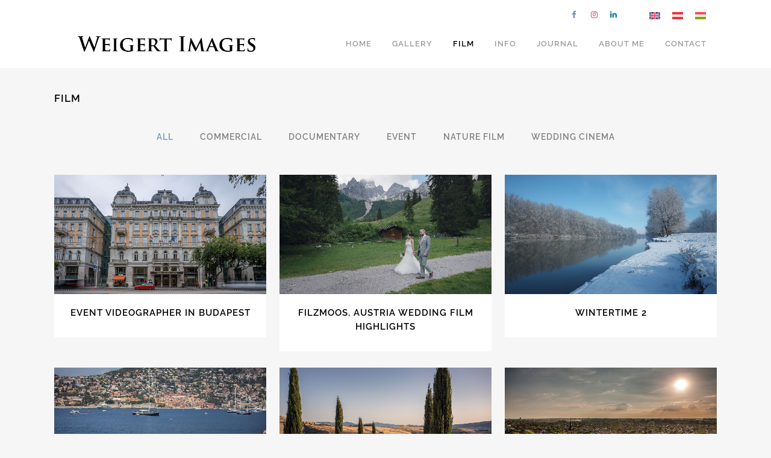

--- FILE ---
content_type: text/html; charset=UTF-8
request_url: https://www.weigertimages.com/cinematography/
body_size: 21129
content:
	<!DOCTYPE html>
<html lang="en-US">
<head>
	<meta charset="UTF-8" />
	
				<meta name="viewport" content="width=device-width,initial-scale=1,user-scalable=no">
		            <link rel="shortcut icon" type="image/x-icon" href="https://www.weigertimages.com/wp-content/uploads/2015/12/favicon.png">
            <link rel="apple-touch-icon" href="https://www.weigertimages.com/wp-content/uploads/2015/12/favicon.png"/>
        
	<link rel="profile" href="http://gmpg.org/xfn/11" />
	<link rel="pingback" href="https://www.weigertimages.com/xmlrpc.php" />

	<title>Videographer, Cinematographer in Budapest, Vienna</title>
<link rel="alternate" hreflang="en" href="https://www.weigertimages.com/cinematography/" />
<link rel="alternate" hreflang="de" href="https://www.weigertimages.com/de/cinematografie/" />
<link rel="alternate" hreflang="hu" href="https://www.weigertimages.com/hu/cinematografia/" />
<link rel="alternate" hreflang="x-default" href="https://www.weigertimages.com/cinematography/" />
<meta name="description" content="Weigert Images offers wedding and event cinematography in Budapest, Vienna and all over Europe.">
<meta name="robots" content="index, follow, max-snippet:-1, max-image-preview:large, max-video-preview:-1">
<link rel="canonical" href="https://www.weigertimages.com/cinematography/">
<meta property="og:url" content="https://www.weigertimages.com/cinematography/">
<meta property="og:site_name" content="Weigert Images">
<meta property="og:locale" content="en_US">
<meta property="og:locale:alternate" content="de_DE">
<meta property="og:locale:alternate" content="hu_HU">
<meta property="og:type" content="article">
<meta property="article:author" content="https://www.facebook.com/weigertimages">
<meta property="article:publisher" content="https://www.facebook.com/weigertimages">
<meta property="og:title" content="Videographer, Cinematographer in Budapest, Vienna">
<meta property="og:description" content="Weigert Images offers wedding and event cinematography in Budapest, Vienna and all over Europe.">
<meta property="og:image" content="https://www.weigertimages.com/wp-content/uploads/2017/11/open-graph-default-image.jpg">
<meta property="og:image:secure_url" content="https://www.weigertimages.com/wp-content/uploads/2017/11/open-graph-default-image.jpg">
<meta property="og:image:width" content="1200">
<meta property="og:image:height" content="630">
<meta property="fb:admins" content="541535431">
<meta property="fb:app_id" content="478395619531728">
<meta name="twitter:card" content="summary_large_image">
<meta name="twitter:site" content="https://twitter.com/WeigertImages">
<meta name="twitter:creator" content="https://twitter.com/WeigertImages">
<meta name="twitter:title" content="Videographer, Cinematographer in Budapest, Vienna">
<meta name="twitter:description" content="Weigert Images offers wedding and event cinematography in Budapest, Vienna and all over Europe.">
<meta name="twitter:image" content="https://www.weigertimages.com/wp-content/uploads/2017/11/open-graph-default-image.jpg">

<link rel="alternate" title="oEmbed (JSON)" type="application/json+oembed" href="https://www.weigertimages.com/wp-json/oembed/1.0/embed?url=https%3A%2F%2Fwww.weigertimages.com%2Fcinematography%2F" />
<link rel="alternate" title="oEmbed (XML)" type="text/xml+oembed" href="https://www.weigertimages.com/wp-json/oembed/1.0/embed?url=https%3A%2F%2Fwww.weigertimages.com%2Fcinematography%2F&#038;format=xml" />
<style id='wp-img-auto-sizes-contain-inline-css' type='text/css'>
img:is([sizes=auto i],[sizes^="auto," i]){contain-intrinsic-size:3000px 1500px}
/*# sourceURL=wp-img-auto-sizes-contain-inline-css */
</style>
<link rel='stylesheet' id='dashicons-css' href='https://www.weigertimages.com/wp-includes/css/dashicons.min.css?ver=6.9' type='text/css' media='all' />
<link rel='stylesheet' id='wp-jquery-ui-dialog-css' href='https://www.weigertimages.com/wp-includes/css/jquery-ui-dialog.min.css?ver=6.9' type='text/css' media='all' />
<link rel='stylesheet' id='sbi_styles-css' href='https://www.weigertimages.com/wp-content/plugins/instagram-feed/css/sbi-styles.min.css?ver=6.10.0' type='text/css' media='all' />
<style id='wp-emoji-styles-inline-css' type='text/css'>

	img.wp-smiley, img.emoji {
		display: inline !important;
		border: none !important;
		box-shadow: none !important;
		height: 1em !important;
		width: 1em !important;
		margin: 0 0.07em !important;
		vertical-align: -0.1em !important;
		background: none !important;
		padding: 0 !important;
	}
/*# sourceURL=wp-emoji-styles-inline-css */
</style>
<link rel='stylesheet' id='wp-block-library-css' href='https://www.weigertimages.com/wp-includes/css/dist/block-library/style.min.css?ver=6.9' type='text/css' media='all' />
<style id='global-styles-inline-css' type='text/css'>
:root{--wp--preset--aspect-ratio--square: 1;--wp--preset--aspect-ratio--4-3: 4/3;--wp--preset--aspect-ratio--3-4: 3/4;--wp--preset--aspect-ratio--3-2: 3/2;--wp--preset--aspect-ratio--2-3: 2/3;--wp--preset--aspect-ratio--16-9: 16/9;--wp--preset--aspect-ratio--9-16: 9/16;--wp--preset--color--black: #000000;--wp--preset--color--cyan-bluish-gray: #abb8c3;--wp--preset--color--white: #ffffff;--wp--preset--color--pale-pink: #f78da7;--wp--preset--color--vivid-red: #cf2e2e;--wp--preset--color--luminous-vivid-orange: #ff6900;--wp--preset--color--luminous-vivid-amber: #fcb900;--wp--preset--color--light-green-cyan: #7bdcb5;--wp--preset--color--vivid-green-cyan: #00d084;--wp--preset--color--pale-cyan-blue: #8ed1fc;--wp--preset--color--vivid-cyan-blue: #0693e3;--wp--preset--color--vivid-purple: #9b51e0;--wp--preset--gradient--vivid-cyan-blue-to-vivid-purple: linear-gradient(135deg,rgb(6,147,227) 0%,rgb(155,81,224) 100%);--wp--preset--gradient--light-green-cyan-to-vivid-green-cyan: linear-gradient(135deg,rgb(122,220,180) 0%,rgb(0,208,130) 100%);--wp--preset--gradient--luminous-vivid-amber-to-luminous-vivid-orange: linear-gradient(135deg,rgb(252,185,0) 0%,rgb(255,105,0) 100%);--wp--preset--gradient--luminous-vivid-orange-to-vivid-red: linear-gradient(135deg,rgb(255,105,0) 0%,rgb(207,46,46) 100%);--wp--preset--gradient--very-light-gray-to-cyan-bluish-gray: linear-gradient(135deg,rgb(238,238,238) 0%,rgb(169,184,195) 100%);--wp--preset--gradient--cool-to-warm-spectrum: linear-gradient(135deg,rgb(74,234,220) 0%,rgb(151,120,209) 20%,rgb(207,42,186) 40%,rgb(238,44,130) 60%,rgb(251,105,98) 80%,rgb(254,248,76) 100%);--wp--preset--gradient--blush-light-purple: linear-gradient(135deg,rgb(255,206,236) 0%,rgb(152,150,240) 100%);--wp--preset--gradient--blush-bordeaux: linear-gradient(135deg,rgb(254,205,165) 0%,rgb(254,45,45) 50%,rgb(107,0,62) 100%);--wp--preset--gradient--luminous-dusk: linear-gradient(135deg,rgb(255,203,112) 0%,rgb(199,81,192) 50%,rgb(65,88,208) 100%);--wp--preset--gradient--pale-ocean: linear-gradient(135deg,rgb(255,245,203) 0%,rgb(182,227,212) 50%,rgb(51,167,181) 100%);--wp--preset--gradient--electric-grass: linear-gradient(135deg,rgb(202,248,128) 0%,rgb(113,206,126) 100%);--wp--preset--gradient--midnight: linear-gradient(135deg,rgb(2,3,129) 0%,rgb(40,116,252) 100%);--wp--preset--font-size--small: 13px;--wp--preset--font-size--medium: 20px;--wp--preset--font-size--large: 36px;--wp--preset--font-size--x-large: 42px;--wp--preset--spacing--20: 0.44rem;--wp--preset--spacing--30: 0.67rem;--wp--preset--spacing--40: 1rem;--wp--preset--spacing--50: 1.5rem;--wp--preset--spacing--60: 2.25rem;--wp--preset--spacing--70: 3.38rem;--wp--preset--spacing--80: 5.06rem;--wp--preset--shadow--natural: 6px 6px 9px rgba(0, 0, 0, 0.2);--wp--preset--shadow--deep: 12px 12px 50px rgba(0, 0, 0, 0.4);--wp--preset--shadow--sharp: 6px 6px 0px rgba(0, 0, 0, 0.2);--wp--preset--shadow--outlined: 6px 6px 0px -3px rgb(255, 255, 255), 6px 6px rgb(0, 0, 0);--wp--preset--shadow--crisp: 6px 6px 0px rgb(0, 0, 0);}:where(.is-layout-flex){gap: 0.5em;}:where(.is-layout-grid){gap: 0.5em;}body .is-layout-flex{display: flex;}.is-layout-flex{flex-wrap: wrap;align-items: center;}.is-layout-flex > :is(*, div){margin: 0;}body .is-layout-grid{display: grid;}.is-layout-grid > :is(*, div){margin: 0;}:where(.wp-block-columns.is-layout-flex){gap: 2em;}:where(.wp-block-columns.is-layout-grid){gap: 2em;}:where(.wp-block-post-template.is-layout-flex){gap: 1.25em;}:where(.wp-block-post-template.is-layout-grid){gap: 1.25em;}.has-black-color{color: var(--wp--preset--color--black) !important;}.has-cyan-bluish-gray-color{color: var(--wp--preset--color--cyan-bluish-gray) !important;}.has-white-color{color: var(--wp--preset--color--white) !important;}.has-pale-pink-color{color: var(--wp--preset--color--pale-pink) !important;}.has-vivid-red-color{color: var(--wp--preset--color--vivid-red) !important;}.has-luminous-vivid-orange-color{color: var(--wp--preset--color--luminous-vivid-orange) !important;}.has-luminous-vivid-amber-color{color: var(--wp--preset--color--luminous-vivid-amber) !important;}.has-light-green-cyan-color{color: var(--wp--preset--color--light-green-cyan) !important;}.has-vivid-green-cyan-color{color: var(--wp--preset--color--vivid-green-cyan) !important;}.has-pale-cyan-blue-color{color: var(--wp--preset--color--pale-cyan-blue) !important;}.has-vivid-cyan-blue-color{color: var(--wp--preset--color--vivid-cyan-blue) !important;}.has-vivid-purple-color{color: var(--wp--preset--color--vivid-purple) !important;}.has-black-background-color{background-color: var(--wp--preset--color--black) !important;}.has-cyan-bluish-gray-background-color{background-color: var(--wp--preset--color--cyan-bluish-gray) !important;}.has-white-background-color{background-color: var(--wp--preset--color--white) !important;}.has-pale-pink-background-color{background-color: var(--wp--preset--color--pale-pink) !important;}.has-vivid-red-background-color{background-color: var(--wp--preset--color--vivid-red) !important;}.has-luminous-vivid-orange-background-color{background-color: var(--wp--preset--color--luminous-vivid-orange) !important;}.has-luminous-vivid-amber-background-color{background-color: var(--wp--preset--color--luminous-vivid-amber) !important;}.has-light-green-cyan-background-color{background-color: var(--wp--preset--color--light-green-cyan) !important;}.has-vivid-green-cyan-background-color{background-color: var(--wp--preset--color--vivid-green-cyan) !important;}.has-pale-cyan-blue-background-color{background-color: var(--wp--preset--color--pale-cyan-blue) !important;}.has-vivid-cyan-blue-background-color{background-color: var(--wp--preset--color--vivid-cyan-blue) !important;}.has-vivid-purple-background-color{background-color: var(--wp--preset--color--vivid-purple) !important;}.has-black-border-color{border-color: var(--wp--preset--color--black) !important;}.has-cyan-bluish-gray-border-color{border-color: var(--wp--preset--color--cyan-bluish-gray) !important;}.has-white-border-color{border-color: var(--wp--preset--color--white) !important;}.has-pale-pink-border-color{border-color: var(--wp--preset--color--pale-pink) !important;}.has-vivid-red-border-color{border-color: var(--wp--preset--color--vivid-red) !important;}.has-luminous-vivid-orange-border-color{border-color: var(--wp--preset--color--luminous-vivid-orange) !important;}.has-luminous-vivid-amber-border-color{border-color: var(--wp--preset--color--luminous-vivid-amber) !important;}.has-light-green-cyan-border-color{border-color: var(--wp--preset--color--light-green-cyan) !important;}.has-vivid-green-cyan-border-color{border-color: var(--wp--preset--color--vivid-green-cyan) !important;}.has-pale-cyan-blue-border-color{border-color: var(--wp--preset--color--pale-cyan-blue) !important;}.has-vivid-cyan-blue-border-color{border-color: var(--wp--preset--color--vivid-cyan-blue) !important;}.has-vivid-purple-border-color{border-color: var(--wp--preset--color--vivid-purple) !important;}.has-vivid-cyan-blue-to-vivid-purple-gradient-background{background: var(--wp--preset--gradient--vivid-cyan-blue-to-vivid-purple) !important;}.has-light-green-cyan-to-vivid-green-cyan-gradient-background{background: var(--wp--preset--gradient--light-green-cyan-to-vivid-green-cyan) !important;}.has-luminous-vivid-amber-to-luminous-vivid-orange-gradient-background{background: var(--wp--preset--gradient--luminous-vivid-amber-to-luminous-vivid-orange) !important;}.has-luminous-vivid-orange-to-vivid-red-gradient-background{background: var(--wp--preset--gradient--luminous-vivid-orange-to-vivid-red) !important;}.has-very-light-gray-to-cyan-bluish-gray-gradient-background{background: var(--wp--preset--gradient--very-light-gray-to-cyan-bluish-gray) !important;}.has-cool-to-warm-spectrum-gradient-background{background: var(--wp--preset--gradient--cool-to-warm-spectrum) !important;}.has-blush-light-purple-gradient-background{background: var(--wp--preset--gradient--blush-light-purple) !important;}.has-blush-bordeaux-gradient-background{background: var(--wp--preset--gradient--blush-bordeaux) !important;}.has-luminous-dusk-gradient-background{background: var(--wp--preset--gradient--luminous-dusk) !important;}.has-pale-ocean-gradient-background{background: var(--wp--preset--gradient--pale-ocean) !important;}.has-electric-grass-gradient-background{background: var(--wp--preset--gradient--electric-grass) !important;}.has-midnight-gradient-background{background: var(--wp--preset--gradient--midnight) !important;}.has-small-font-size{font-size: var(--wp--preset--font-size--small) !important;}.has-medium-font-size{font-size: var(--wp--preset--font-size--medium) !important;}.has-large-font-size{font-size: var(--wp--preset--font-size--large) !important;}.has-x-large-font-size{font-size: var(--wp--preset--font-size--x-large) !important;}
/*# sourceURL=global-styles-inline-css */
</style>

<style id='classic-theme-styles-inline-css' type='text/css'>
/*! This file is auto-generated */
.wp-block-button__link{color:#fff;background-color:#32373c;border-radius:9999px;box-shadow:none;text-decoration:none;padding:calc(.667em + 2px) calc(1.333em + 2px);font-size:1.125em}.wp-block-file__button{background:#32373c;color:#fff;text-decoration:none}
/*# sourceURL=/wp-includes/css/classic-themes.min.css */
</style>
<link rel='stylesheet' id='sr7css-css' href='//www.weigertimages.com/wp-content/plugins/revslider/public/css/sr7.css?ver=6.7.40' type='text/css' media='all' />
<link rel='stylesheet' id='wpml-legacy-horizontal-list-0-css' href='https://www.weigertimages.com/wp-content/plugins/sitepress-multilingual-cms/templates/language-switchers/legacy-list-horizontal/style.min.css?ver=1' type='text/css' media='all' />
<link rel='stylesheet' id='mediaelement-css' href='https://www.weigertimages.com/wp-includes/js/mediaelement/mediaelementplayer-legacy.min.css?ver=4.2.17' type='text/css' media='all' />
<link rel='stylesheet' id='wp-mediaelement-css' href='https://www.weigertimages.com/wp-includes/js/mediaelement/wp-mediaelement.min.css?ver=6.9' type='text/css' media='all' />
<link rel='stylesheet' id='bridge-default-style-css' href='https://www.weigertimages.com/wp-content/themes/bridge/style.css?ver=6.9' type='text/css' media='all' />
<link rel='stylesheet' id='bridge-qode-font_awesome-css' href='https://www.weigertimages.com/wp-content/themes/bridge/css/font-awesome/css/font-awesome.min.css?ver=6.9' type='text/css' media='all' />
<link rel='stylesheet' id='bridge-stylesheet-css' href='https://www.weigertimages.com/wp-content/themes/bridge/css/stylesheet.min.css?ver=6.9' type='text/css' media='all' />
<style id='bridge-stylesheet-inline-css' type='text/css'>
   .page-id-2984.disabled_footer_top .footer_top_holder, .page-id-2984.disabled_footer_bottom .footer_bottom_holder { display: none;}


/*# sourceURL=bridge-stylesheet-inline-css */
</style>
<link rel='stylesheet' id='bridge-print-css' href='https://www.weigertimages.com/wp-content/themes/bridge/css/print.css?ver=6.9' type='text/css' media='all' />
<link rel='stylesheet' id='bridge-style-dynamic-css' href='https://www.weigertimages.com/wp-content/themes/bridge/css/style_dynamic_ms_id_1.css?ver=1768846488' type='text/css' media='all' />
<link rel='stylesheet' id='bridge-responsive-css' href='https://www.weigertimages.com/wp-content/themes/bridge/css/responsive.min.css?ver=6.9' type='text/css' media='all' />
<link rel='stylesheet' id='bridge-style-dynamic-responsive-css' href='https://www.weigertimages.com/wp-content/themes/bridge/css/style_dynamic_responsive_ms_id_1.css?ver=1768846488' type='text/css' media='all' />
<style id='bridge-style-dynamic-responsive-inline-css' type='text/css'>
/* Remove Pretty Photo "alt text" in JIG image galleries */
.pp_description {
    display: none !important;
}

/* Remove PhotoSwipe 4 "alt text" in JIG mobile image galleries */
.pswp__caption__center {
    display: none !important;
}

/* control the aspect ratio and remove unnecessary white space above and below embedded Gutenberg YouTube or Vimeo videos */
.wp-block-embed__wrapper {
    position: relative;
    padding-bottom: 56.25%; /* For 16:9 aspect ratio */
    height: 0;
}
.wp-block-embed__wrapper iframe {
    position: absolute;
    top: 0;
    left: 0;
    width: 100%;
    height: 100%;
    margin: 0;
}

/* Remove the date + 'posted at' (time) and 'by' (author), likes, comments information in portfolio-categories */
.blog_holder article .post_info, .blog_holder article .date {
    display:none !important;
}

/* top header icons  - WPML flags, social icons are slided left  - fix */
.header_top {
    overflow: hidden !important;
}

/* Creating a class to show text margin on full-width gallery pages */
.page-text-margin {
  margin-right: 10%;
  margin-left: 10%;
}
/*# sourceURL=bridge-style-dynamic-responsive-inline-css */
</style>
<link rel='stylesheet' id='js_composer_front-css' href='https://www.weigertimages.com/wp-content/plugins/js_composer/assets/css/js_composer.min.css?ver=8.7.2' type='text/css' media='all' />
<link rel='stylesheet' id='bridge-style-handle-google-fonts-css' href='//www.weigertimages.com/wp-content/uploads/omgf/bridge-style-handle-google-fonts/bridge-style-handle-google-fonts.css?ver=1712346238' type='text/css' media='all' />
<link rel='stylesheet' id='bridge-core-dashboard-style-css' href='https://www.weigertimages.com/wp-content/plugins/bridge-core/modules/core-dashboard/assets/css/core-dashboard.min.css?ver=6.9' type='text/css' media='all' />
<link rel='stylesheet' id='moove_gdpr_frontend-css' href='https://www.weigertimages.com/wp-content/plugins/gdpr-cookie-compliance/dist/styles/gdpr-main.css?ver=5.0.9' type='text/css' media='all' />
<style id='moove_gdpr_frontend-inline-css' type='text/css'>
#moove_gdpr_cookie_modal,#moove_gdpr_cookie_info_bar,.gdpr_cookie_settings_shortcode_content{font-family:&#039;Nunito&#039;,sans-serif}#moove_gdpr_save_popup_settings_button{background-color:#373737;color:#fff}#moove_gdpr_save_popup_settings_button:hover{background-color:#000}#moove_gdpr_cookie_info_bar .moove-gdpr-info-bar-container .moove-gdpr-info-bar-content a.mgbutton,#moove_gdpr_cookie_info_bar .moove-gdpr-info-bar-container .moove-gdpr-info-bar-content button.mgbutton{background-color:#0C4DA2}#moove_gdpr_cookie_modal .moove-gdpr-modal-content .moove-gdpr-modal-footer-content .moove-gdpr-button-holder a.mgbutton,#moove_gdpr_cookie_modal .moove-gdpr-modal-content .moove-gdpr-modal-footer-content .moove-gdpr-button-holder button.mgbutton,.gdpr_cookie_settings_shortcode_content .gdpr-shr-button.button-green{background-color:#0C4DA2;border-color:#0C4DA2}#moove_gdpr_cookie_modal .moove-gdpr-modal-content .moove-gdpr-modal-footer-content .moove-gdpr-button-holder a.mgbutton:hover,#moove_gdpr_cookie_modal .moove-gdpr-modal-content .moove-gdpr-modal-footer-content .moove-gdpr-button-holder button.mgbutton:hover,.gdpr_cookie_settings_shortcode_content .gdpr-shr-button.button-green:hover{background-color:#fff;color:#0C4DA2}#moove_gdpr_cookie_modal .moove-gdpr-modal-content .moove-gdpr-modal-close i,#moove_gdpr_cookie_modal .moove-gdpr-modal-content .moove-gdpr-modal-close span.gdpr-icon{background-color:#0C4DA2;border:1px solid #0C4DA2}#moove_gdpr_cookie_info_bar span.moove-gdpr-infobar-allow-all.focus-g,#moove_gdpr_cookie_info_bar span.moove-gdpr-infobar-allow-all:focus,#moove_gdpr_cookie_info_bar button.moove-gdpr-infobar-allow-all.focus-g,#moove_gdpr_cookie_info_bar button.moove-gdpr-infobar-allow-all:focus,#moove_gdpr_cookie_info_bar span.moove-gdpr-infobar-reject-btn.focus-g,#moove_gdpr_cookie_info_bar span.moove-gdpr-infobar-reject-btn:focus,#moove_gdpr_cookie_info_bar button.moove-gdpr-infobar-reject-btn.focus-g,#moove_gdpr_cookie_info_bar button.moove-gdpr-infobar-reject-btn:focus,#moove_gdpr_cookie_info_bar span.change-settings-button.focus-g,#moove_gdpr_cookie_info_bar span.change-settings-button:focus,#moove_gdpr_cookie_info_bar button.change-settings-button.focus-g,#moove_gdpr_cookie_info_bar button.change-settings-button:focus{-webkit-box-shadow:0 0 1px 3px #0C4DA2;-moz-box-shadow:0 0 1px 3px #0C4DA2;box-shadow:0 0 1px 3px #0C4DA2}#moove_gdpr_cookie_modal .moove-gdpr-modal-content .moove-gdpr-modal-close i:hover,#moove_gdpr_cookie_modal .moove-gdpr-modal-content .moove-gdpr-modal-close span.gdpr-icon:hover,#moove_gdpr_cookie_info_bar span[data-href]>u.change-settings-button{color:#0C4DA2}#moove_gdpr_cookie_modal .moove-gdpr-modal-content .moove-gdpr-modal-left-content #moove-gdpr-menu li.menu-item-selected a span.gdpr-icon,#moove_gdpr_cookie_modal .moove-gdpr-modal-content .moove-gdpr-modal-left-content #moove-gdpr-menu li.menu-item-selected button span.gdpr-icon{color:inherit}#moove_gdpr_cookie_modal .moove-gdpr-modal-content .moove-gdpr-modal-left-content #moove-gdpr-menu li a span.gdpr-icon,#moove_gdpr_cookie_modal .moove-gdpr-modal-content .moove-gdpr-modal-left-content #moove-gdpr-menu li button span.gdpr-icon{color:inherit}#moove_gdpr_cookie_modal .gdpr-acc-link{line-height:0;font-size:0;color:transparent;position:absolute}#moove_gdpr_cookie_modal .moove-gdpr-modal-content .moove-gdpr-modal-close:hover i,#moove_gdpr_cookie_modal .moove-gdpr-modal-content .moove-gdpr-modal-left-content #moove-gdpr-menu li a,#moove_gdpr_cookie_modal .moove-gdpr-modal-content .moove-gdpr-modal-left-content #moove-gdpr-menu li button,#moove_gdpr_cookie_modal .moove-gdpr-modal-content .moove-gdpr-modal-left-content #moove-gdpr-menu li button i,#moove_gdpr_cookie_modal .moove-gdpr-modal-content .moove-gdpr-modal-left-content #moove-gdpr-menu li a i,#moove_gdpr_cookie_modal .moove-gdpr-modal-content .moove-gdpr-tab-main .moove-gdpr-tab-main-content a:hover,#moove_gdpr_cookie_info_bar.moove-gdpr-dark-scheme .moove-gdpr-info-bar-container .moove-gdpr-info-bar-content a.mgbutton:hover,#moove_gdpr_cookie_info_bar.moove-gdpr-dark-scheme .moove-gdpr-info-bar-container .moove-gdpr-info-bar-content button.mgbutton:hover,#moove_gdpr_cookie_info_bar.moove-gdpr-dark-scheme .moove-gdpr-info-bar-container .moove-gdpr-info-bar-content a:hover,#moove_gdpr_cookie_info_bar.moove-gdpr-dark-scheme .moove-gdpr-info-bar-container .moove-gdpr-info-bar-content button:hover,#moove_gdpr_cookie_info_bar.moove-gdpr-dark-scheme .moove-gdpr-info-bar-container .moove-gdpr-info-bar-content span.change-settings-button:hover,#moove_gdpr_cookie_info_bar.moove-gdpr-dark-scheme .moove-gdpr-info-bar-container .moove-gdpr-info-bar-content button.change-settings-button:hover,#moove_gdpr_cookie_info_bar.moove-gdpr-dark-scheme .moove-gdpr-info-bar-container .moove-gdpr-info-bar-content u.change-settings-button:hover,#moove_gdpr_cookie_info_bar span[data-href]>u.change-settings-button,#moove_gdpr_cookie_info_bar.moove-gdpr-dark-scheme .moove-gdpr-info-bar-container .moove-gdpr-info-bar-content a.mgbutton.focus-g,#moove_gdpr_cookie_info_bar.moove-gdpr-dark-scheme .moove-gdpr-info-bar-container .moove-gdpr-info-bar-content button.mgbutton.focus-g,#moove_gdpr_cookie_info_bar.moove-gdpr-dark-scheme .moove-gdpr-info-bar-container .moove-gdpr-info-bar-content a.focus-g,#moove_gdpr_cookie_info_bar.moove-gdpr-dark-scheme .moove-gdpr-info-bar-container .moove-gdpr-info-bar-content button.focus-g,#moove_gdpr_cookie_info_bar.moove-gdpr-dark-scheme .moove-gdpr-info-bar-container .moove-gdpr-info-bar-content a.mgbutton:focus,#moove_gdpr_cookie_info_bar.moove-gdpr-dark-scheme .moove-gdpr-info-bar-container .moove-gdpr-info-bar-content button.mgbutton:focus,#moove_gdpr_cookie_info_bar.moove-gdpr-dark-scheme .moove-gdpr-info-bar-container .moove-gdpr-info-bar-content a:focus,#moove_gdpr_cookie_info_bar.moove-gdpr-dark-scheme .moove-gdpr-info-bar-container .moove-gdpr-info-bar-content button:focus,#moove_gdpr_cookie_info_bar.moove-gdpr-dark-scheme .moove-gdpr-info-bar-container .moove-gdpr-info-bar-content span.change-settings-button.focus-g,span.change-settings-button:focus,button.change-settings-button.focus-g,button.change-settings-button:focus,#moove_gdpr_cookie_info_bar.moove-gdpr-dark-scheme .moove-gdpr-info-bar-container .moove-gdpr-info-bar-content u.change-settings-button.focus-g,#moove_gdpr_cookie_info_bar.moove-gdpr-dark-scheme .moove-gdpr-info-bar-container .moove-gdpr-info-bar-content u.change-settings-button:focus{color:#0C4DA2}#moove_gdpr_cookie_modal .moove-gdpr-branding.focus-g span,#moove_gdpr_cookie_modal .moove-gdpr-modal-content .moove-gdpr-tab-main a.focus-g,#moove_gdpr_cookie_modal .moove-gdpr-modal-content .moove-gdpr-tab-main .gdpr-cd-details-toggle.focus-g{color:#0C4DA2}#moove_gdpr_cookie_modal.gdpr_lightbox-hide{display:none}
/*# sourceURL=moove_gdpr_frontend-inline-css */
</style>
<script type="text/javascript" src="https://www.weigertimages.com/wp-includes/js/jquery/jquery.min.js?ver=3.7.1" id="jquery-core-js"></script>
<script type="text/javascript" src="https://www.weigertimages.com/wp-includes/js/jquery/jquery-migrate.min.js?ver=3.4.1" id="jquery-migrate-js"></script>
<script type="text/javascript" src="//www.weigertimages.com/wp-content/plugins/revslider/public/js/libs/tptools.js?ver=6.7.40" id="tp-tools-js" async="async" data-wp-strategy="async"></script>
<script type="text/javascript" src="//www.weigertimages.com/wp-content/plugins/revslider/public/js/sr7.js?ver=6.7.40" id="sr7-js" async="async" data-wp-strategy="async"></script>
<link rel="https://api.w.org/" href="https://www.weigertimages.com/wp-json/" /><link rel="alternate" title="JSON" type="application/json" href="https://www.weigertimages.com/wp-json/wp/v2/pages/2984" /><link rel="EditURI" type="application/rsd+xml" title="RSD" href="https://www.weigertimages.com/xmlrpc.php?rsd" />
<meta name="generator" content="WordPress 6.9" />
<link rel='shortlink' href='https://www.weigertimages.com/?p=2984' />
<meta name="generator" content="WPML ver:4.8.6 stt:1,3,23;" />
								<script>
					// Define dataLayer and the gtag function.
					window.dataLayer = window.dataLayer || [];
					function gtag(){dataLayer.push(arguments);}

					// Set default consent to 'denied' as a placeholder
					// Determine actual values based on your own requirements
					gtag('consent', 'default', {
						'ad_storage': 'denied',
						'ad_user_data': 'denied',
						'ad_personalization': 'denied',
						'analytics_storage': 'denied',
						'personalization_storage': 'denied',
						'security_storage': 'denied',
						'functionality_storage': 'denied',
						'wait_for_update': '2000'
					});
				</script>

				<!-- Google Tag Manager -->
				<script>(function(w,d,s,l,i){w[l]=w[l]||[];w[l].push({'gtm.start':
				new Date().getTime(),event:'gtm.js'});var f=d.getElementsByTagName(s)[0],
				j=d.createElement(s),dl=l!='dataLayer'?'&l='+l:'';j.async=true;j.src=
				'https://www.googletagmanager.com/gtm.js?id='+i+dl;f.parentNode.insertBefore(j,f);
				})(window,document,'script','dataLayer','GTM-KHD4HDXT');</script>
				<!-- End Google Tag Manager -->
							<meta name="generator" content="Powered by WPBakery Page Builder - drag and drop page builder for WordPress."/>


<meta name="generator" content="Powered by Slider Revolution 6.7.40 - responsive, Mobile-Friendly Slider Plugin for WordPress with comfortable drag and drop interface." />
<script>
	window._tpt			??= {};
	window.SR7			??= {};
	_tpt.R				??= {};
	_tpt.R.fonts		??= {};
	_tpt.R.fonts.customFonts??= {};
	SR7.devMode			=  false;
	SR7.F 				??= {};
	SR7.G				??= {};
	SR7.LIB				??= {};
	SR7.E				??= {};
	SR7.E.gAddons		??= {};
	SR7.E.php 			??= {};
	SR7.E.nonce			= 'd3b1726bba';
	SR7.E.ajaxurl		= 'https://www.weigertimages.com/wp-admin/admin-ajax.php';
	SR7.E.resturl		= 'https://www.weigertimages.com/wp-json/';
	SR7.E.slug_path		= 'revslider/revslider.php';
	SR7.E.slug			= 'revslider';
	SR7.E.plugin_url	= 'https://www.weigertimages.com/wp-content/plugins/revslider/';
	SR7.E.wp_plugin_url = 'https://www.weigertimages.com/wp-content/plugins/';
	SR7.E.revision		= '6.7.40';
	SR7.E.fontBaseUrl	= '//fonts.googleapis.com/css2?family=';
	SR7.G.breakPoints 	= [1240,1024,778,480];
	SR7.G.fSUVW 		= false;
	SR7.E.modules 		= ['module','page','slide','layer','draw','animate','srtools','canvas','defaults','carousel','navigation','media','modifiers','migration'];
	SR7.E.libs 			= ['WEBGL'];
	SR7.E.css 			= ['csslp','cssbtns','cssfilters','cssnav','cssmedia'];
	SR7.E.resources		= {};
	SR7.E.ytnc			= false;
	SR7.E.wpml			??= {};
	SR7.E.wpml.lang		= 'en';
	SR7.JSON			??= {};
/*! Slider Revolution 7.0 - Page Processor */
!function(){"use strict";window.SR7??={},window._tpt??={},SR7.version="Slider Revolution 6.7.16",_tpt.getMobileZoom=()=>_tpt.is_mobile?document.documentElement.clientWidth/window.innerWidth:1,_tpt.getWinDim=function(t){_tpt.screenHeightWithUrlBar??=window.innerHeight;let e=SR7.F?.modal?.visible&&SR7.M[SR7.F.module.getIdByAlias(SR7.F.modal.requested)];_tpt.scrollBar=window.innerWidth!==document.documentElement.clientWidth||e&&window.innerWidth!==e.c.module.clientWidth,_tpt.winW=_tpt.getMobileZoom()*window.innerWidth-(_tpt.scrollBar||"prepare"==t?_tpt.scrollBarW??_tpt.mesureScrollBar():0),_tpt.winH=_tpt.getMobileZoom()*window.innerHeight,_tpt.winWAll=document.documentElement.clientWidth},_tpt.getResponsiveLevel=function(t,e){return SR7.G.fSUVW?_tpt.closestGE(t,window.innerWidth):_tpt.closestGE(t,_tpt.winWAll)},_tpt.mesureScrollBar=function(){let t=document.createElement("div");return t.className="RSscrollbar-measure",t.style.width="100px",t.style.height="100px",t.style.overflow="scroll",t.style.position="absolute",t.style.top="-9999px",document.body.appendChild(t),_tpt.scrollBarW=t.offsetWidth-t.clientWidth,document.body.removeChild(t),_tpt.scrollBarW},_tpt.loadCSS=async function(t,e,s){return s?_tpt.R.fonts.required[e].status=1:(_tpt.R[e]??={},_tpt.R[e].status=1),new Promise(((i,n)=>{if(_tpt.isStylesheetLoaded(t))s?_tpt.R.fonts.required[e].status=2:_tpt.R[e].status=2,i();else{const o=document.createElement("link");o.rel="stylesheet";let l="text",r="css";o["type"]=l+"/"+r,o.href=t,o.onload=()=>{s?_tpt.R.fonts.required[e].status=2:_tpt.R[e].status=2,i()},o.onerror=()=>{s?_tpt.R.fonts.required[e].status=3:_tpt.R[e].status=3,n(new Error(`Failed to load CSS: ${t}`))},document.head.appendChild(o)}}))},_tpt.addContainer=function(t){const{tag:e="div",id:s,class:i,datas:n,textContent:o,iHTML:l}=t,r=document.createElement(e);if(s&&""!==s&&(r.id=s),i&&""!==i&&(r.className=i),n)for(const[t,e]of Object.entries(n))"style"==t?r.style.cssText=e:r.setAttribute(`data-${t}`,e);return o&&(r.textContent=o),l&&(r.innerHTML=l),r},_tpt.collector=function(){return{fragment:new DocumentFragment,add(t){var e=_tpt.addContainer(t);return this.fragment.appendChild(e),e},append(t){t.appendChild(this.fragment)}}},_tpt.isStylesheetLoaded=function(t){let e=t.split("?")[0];return Array.from(document.querySelectorAll('link[rel="stylesheet"], link[rel="preload"]')).some((t=>t.href.split("?")[0]===e))},_tpt.preloader={requests:new Map,preloaderTemplates:new Map,show:function(t,e){if(!e||!t)return;const{type:s,color:i}=e;if(s<0||"off"==s)return;const n=`preloader_${s}`;let o=this.preloaderTemplates.get(n);o||(o=this.build(s,i),this.preloaderTemplates.set(n,o)),this.requests.has(t)||this.requests.set(t,{count:0});const l=this.requests.get(t);clearTimeout(l.timer),l.count++,1===l.count&&(l.timer=setTimeout((()=>{l.preloaderClone=o.cloneNode(!0),l.anim&&l.anim.kill(),void 0!==_tpt.gsap?l.anim=_tpt.gsap.fromTo(l.preloaderClone,1,{opacity:0},{opacity:1}):l.preloaderClone.classList.add("sr7-fade-in"),t.appendChild(l.preloaderClone)}),150))},hide:function(t){if(!this.requests.has(t))return;const e=this.requests.get(t);e.count--,e.count<0&&(e.count=0),e.anim&&e.anim.kill(),0===e.count&&(clearTimeout(e.timer),e.preloaderClone&&(e.preloaderClone.classList.remove("sr7-fade-in"),e.anim=_tpt.gsap.to(e.preloaderClone,.3,{opacity:0,onComplete:function(){e.preloaderClone.remove()}})))},state:function(t){if(!this.requests.has(t))return!1;return this.requests.get(t).count>0},build:(t,e="#ffffff",s="")=>{if(t<0||"off"===t)return null;const i=parseInt(t);if(t="prlt"+i,isNaN(i))return null;if(_tpt.loadCSS(SR7.E.plugin_url+"public/css/preloaders/t"+i+".css","preloader_"+t),isNaN(i)||i<6){const n=`background-color:${e}`,o=1===i||2==i?n:"",l=3===i||4==i?n:"",r=_tpt.collector();["dot1","dot2","bounce1","bounce2","bounce3"].forEach((t=>r.add({tag:"div",class:t,datas:{style:l}})));const d=_tpt.addContainer({tag:"sr7-prl",class:`${t} ${s}`,datas:{style:o}});return r.append(d),d}{let n={};if(7===i){let t;e.startsWith("#")?(t=e.replace("#",""),t=`rgba(${parseInt(t.substring(0,2),16)}, ${parseInt(t.substring(2,4),16)}, ${parseInt(t.substring(4,6),16)}, `):e.startsWith("rgb")&&(t=e.slice(e.indexOf("(")+1,e.lastIndexOf(")")).split(",").map((t=>t.trim())),t=`rgba(${t[0]}, ${t[1]}, ${t[2]}, `),t&&(n.style=`border-top-color: ${t}0.65); border-bottom-color: ${t}0.15); border-left-color: ${t}0.65); border-right-color: ${t}0.15)`)}else 12===i&&(n.style=`background:${e}`);const o=[10,0,4,2,5,9,0,4,4,2][i-6],l=_tpt.collector(),r=l.add({tag:"div",class:"sr7-prl-inner",datas:n});Array.from({length:o}).forEach((()=>r.appendChild(l.add({tag:"span",datas:{style:`background:${e}`}}))));const d=_tpt.addContainer({tag:"sr7-prl",class:`${t} ${s}`});return l.append(d),d}}},SR7.preLoader={show:(t,e)=>{"off"!==(SR7.M[t]?.settings?.pLoader?.type??"off")&&_tpt.preloader.show(e||SR7.M[t].c.module,SR7.M[t]?.settings?.pLoader??{color:"#fff",type:10})},hide:(t,e)=>{"off"!==(SR7.M[t]?.settings?.pLoader?.type??"off")&&_tpt.preloader.hide(e||SR7.M[t].c.module)},state:(t,e)=>_tpt.preloader.state(e||SR7.M[t].c.module)},_tpt.prepareModuleHeight=function(t){window.SR7.M??={},window.SR7.M[t.id]??={},"ignore"==t.googleFont&&(SR7.E.ignoreGoogleFont=!0);let e=window.SR7.M[t.id];if(null==_tpt.scrollBarW&&_tpt.mesureScrollBar(),e.c??={},e.states??={},e.settings??={},e.settings.size??={},t.fixed&&(e.settings.fixed=!0),e.c.module=document.querySelector("sr7-module#"+t.id),e.c.adjuster=e.c.module.getElementsByTagName("sr7-adjuster")[0],e.c.content=e.c.module.getElementsByTagName("sr7-content")[0],"carousel"==t.type&&(e.c.carousel=e.c.content.getElementsByTagName("sr7-carousel")[0]),null==e.c.module||null==e.c.module)return;t.plType&&t.plColor&&(e.settings.pLoader={type:t.plType,color:t.plColor}),void 0===t.plType||"off"===t.plType||SR7.preLoader.state(t.id)&&SR7.preLoader.state(t.id,e.c.module)||SR7.preLoader.show(t.id,e.c.module),_tpt.winW||_tpt.getWinDim("prepare"),_tpt.getWinDim();let s=""+e.c.module.dataset?.modal;"modal"==s||"true"==s||"undefined"!==s&&"false"!==s||(e.settings.size.fullWidth=t.size.fullWidth,e.LEV??=_tpt.getResponsiveLevel(window.SR7.G.breakPoints,t.id),t.vpt=_tpt.fillArray(t.vpt,5),e.settings.vPort=t.vpt[e.LEV],void 0!==t.el&&"720"==t.el[4]&&t.gh[4]!==t.el[4]&&"960"==t.el[3]&&t.gh[3]!==t.el[3]&&"768"==t.el[2]&&t.gh[2]!==t.el[2]&&delete t.el,e.settings.size.height=null==t.el||null==t.el[e.LEV]||0==t.el[e.LEV]||"auto"==t.el[e.LEV]?_tpt.fillArray(t.gh,5,-1):_tpt.fillArray(t.el,5,-1),e.settings.size.width=_tpt.fillArray(t.gw,5,-1),e.settings.size.minHeight=_tpt.fillArray(t.mh??[0],5,-1),e.cacheSize={fullWidth:e.settings.size?.fullWidth,fullHeight:e.settings.size?.fullHeight},void 0!==t.off&&(t.off?.t&&(e.settings.size.m??={})&&(e.settings.size.m.t=t.off.t),t.off?.b&&(e.settings.size.m??={})&&(e.settings.size.m.b=t.off.b),t.off?.l&&(e.settings.size.p??={})&&(e.settings.size.p.l=t.off.l),t.off?.r&&(e.settings.size.p??={})&&(e.settings.size.p.r=t.off.r),e.offsetPrepared=!0),_tpt.updatePMHeight(t.id,t,!0))},_tpt.updatePMHeight=(t,e,s)=>{let i=SR7.M[t];var n=i.settings.size.fullWidth?_tpt.winW:i.c.module.parentNode.offsetWidth;n=0===n||isNaN(n)?_tpt.winW:n;let o=i.settings.size.width[i.LEV]||i.settings.size.width[i.LEV++]||i.settings.size.width[i.LEV--]||n,l=i.settings.size.height[i.LEV]||i.settings.size.height[i.LEV++]||i.settings.size.height[i.LEV--]||0,r=i.settings.size.minHeight[i.LEV]||i.settings.size.minHeight[i.LEV++]||i.settings.size.minHeight[i.LEV--]||0;if(l="auto"==l?0:l,l=parseInt(l),"carousel"!==e.type&&(n-=parseInt(e.onw??0)||0),i.MP=!i.settings.size.fullWidth&&n<o||_tpt.winW<o?Math.min(1,n/o):1,e.size.fullScreen||e.size.fullHeight){let t=parseInt(e.fho)||0,s=(""+e.fho).indexOf("%")>-1;e.newh=_tpt.winH-(s?_tpt.winH*t/100:t)}else e.newh=i.MP*Math.max(l,r);if(e.newh+=(parseInt(e.onh??0)||0)+(parseInt(e.carousel?.pt)||0)+(parseInt(e.carousel?.pb)||0),void 0!==e.slideduration&&(e.newh=Math.max(e.newh,parseInt(e.slideduration)/3)),e.shdw&&_tpt.buildShadow(e.id,e),i.c.adjuster.style.height=e.newh+"px",i.c.module.style.height=e.newh+"px",i.c.content.style.height=e.newh+"px",i.states.heightPrepared=!0,i.dims??={},i.dims.moduleRect=i.c.module.getBoundingClientRect(),i.c.content.style.left="-"+i.dims.moduleRect.left+"px",!i.settings.size.fullWidth)return s&&requestAnimationFrame((()=>{n!==i.c.module.parentNode.offsetWidth&&_tpt.updatePMHeight(e.id,e)})),void _tpt.bgStyle(e.id,e,window.innerWidth==_tpt.winW,!0);_tpt.bgStyle(e.id,e,window.innerWidth==_tpt.winW,!0),requestAnimationFrame((function(){s&&requestAnimationFrame((()=>{n!==i.c.module.parentNode.offsetWidth&&_tpt.updatePMHeight(e.id,e)}))})),i.earlyResizerFunction||(i.earlyResizerFunction=function(){requestAnimationFrame((function(){_tpt.getWinDim(),_tpt.moduleDefaults(e.id,e),_tpt.updateSlideBg(t,!0)}))},window.addEventListener("resize",i.earlyResizerFunction))},_tpt.buildShadow=function(t,e){let s=SR7.M[t];null==s.c.shadow&&(s.c.shadow=document.createElement("sr7-module-shadow"),s.c.shadow.classList.add("sr7-shdw-"+e.shdw),s.c.content.appendChild(s.c.shadow))},_tpt.bgStyle=async(t,e,s,i,n)=>{const o=SR7.M[t];if((e=e??o.settings).fixed&&!o.c.module.classList.contains("sr7-top-fixed")&&(o.c.module.classList.add("sr7-top-fixed"),o.c.module.style.position="fixed",o.c.module.style.width="100%",o.c.module.style.top="0px",o.c.module.style.left="0px",o.c.module.style.pointerEvents="none",o.c.module.style.zIndex=5e3,o.c.content.style.pointerEvents="none"),null==o.c.bgcanvas){let t=document.createElement("sr7-module-bg"),l=!1;if("string"==typeof e?.bg?.color&&e?.bg?.color.includes("{"))if(_tpt.gradient&&_tpt.gsap)e.bg.color=_tpt.gradient.convert(e.bg.color);else try{let t=JSON.parse(e.bg.color);(t?.orig||t?.string)&&(e.bg.color=JSON.parse(e.bg.color))}catch(t){return}let r="string"==typeof e?.bg?.color?e?.bg?.color||"transparent":e?.bg?.color?.string??e?.bg?.color?.orig??e?.bg?.color?.color??"transparent";if(t.style["background"+(String(r).includes("grad")?"":"Color")]=r,("transparent"!==r||n)&&(l=!0),o.offsetPrepared&&(t.style.visibility="hidden"),e?.bg?.image?.src&&(t.style.backgroundImage=`url(${e?.bg?.image.src})`,t.style.backgroundSize=""==(e.bg.image?.size??"")?"cover":e.bg.image.size,t.style.backgroundPosition=e.bg.image.position,t.style.backgroundRepeat=""==e.bg.image.repeat||null==e.bg.image.repeat?"no-repeat":e.bg.image.repeat,l=!0),!l)return;o.c.bgcanvas=t,e.size.fullWidth?t.style.width=_tpt.winW-(s&&_tpt.winH<document.body.offsetHeight?_tpt.scrollBarW:0)+"px":i&&(t.style.width=o.c.module.offsetWidth+"px"),e.sbt?.use?o.c.content.appendChild(o.c.bgcanvas):o.c.module.appendChild(o.c.bgcanvas)}o.c.bgcanvas.style.height=void 0!==e.newh?e.newh+"px":("carousel"==e.type?o.dims.module.h:o.dims.content.h)+"px",o.c.bgcanvas.style.left=!s&&e.sbt?.use||o.c.bgcanvas.closest("SR7-CONTENT")?"0px":"-"+(o?.dims?.moduleRect?.left??0)+"px"},_tpt.updateSlideBg=function(t,e){const s=SR7.M[t];let i=s.settings;s?.c?.bgcanvas&&(i.size.fullWidth?s.c.bgcanvas.style.width=_tpt.winW-(e&&_tpt.winH<document.body.offsetHeight?_tpt.scrollBarW:0)+"px":preparing&&(s.c.bgcanvas.style.width=s.c.module.offsetWidth+"px"))},_tpt.moduleDefaults=(t,e)=>{let s=SR7.M[t];null!=s&&null!=s.c&&null!=s.c.module&&(s.dims??={},s.dims.moduleRect=s.c.module.getBoundingClientRect(),s.c.content.style.left="-"+s.dims.moduleRect.left+"px",s.c.content.style.width=_tpt.winW-_tpt.scrollBarW+"px","carousel"==e.type&&(s.c.module.style.overflow="visible"),_tpt.bgStyle(t,e,window.innerWidth==_tpt.winW))},_tpt.getOffset=t=>{var e=t.getBoundingClientRect(),s=window.pageXOffset||document.documentElement.scrollLeft,i=window.pageYOffset||document.documentElement.scrollTop;return{top:e.top+i,left:e.left+s}},_tpt.fillArray=function(t,e){let s,i;t=Array.isArray(t)?t:[t];let n=Array(e),o=t.length;for(i=0;i<t.length;i++)n[i+(e-o)]=t[i],null==s&&"#"!==t[i]&&(s=t[i]);for(let t=0;t<e;t++)void 0!==n[t]&&"#"!=n[t]||(n[t]=s),s=n[t];return n},_tpt.closestGE=function(t,e){let s=Number.MAX_VALUE,i=-1;for(let n=0;n<t.length;n++)t[n]-1>=e&&t[n]-1-e<s&&(s=t[n]-1-e,i=n);return++i}}();</script>

<script async src='https://www.googletagmanager.com/gtag/js?id=G-DWZ4S1HNPY'></script><script>
window.dataLayer = window.dataLayer || [];
function gtag(){dataLayer.push(arguments);}gtag('js', new Date());
gtag('set', 'cookie_domain', 'auto');
gtag('set', 'cookie_flags', 'SameSite=None;Secure');
window.addEventListener('load', function () {
    var links = document.querySelectorAll('a');
    for (let i = 0; i < links.length; i++) {
        links[i].addEventListener('click', function(e) {
            var n = this.href.includes('www.weigertimages.com');
            if (n == false) {
                gtag('event', 'click', {'event_category': 'external links','event_label' : this.href});
            }
        });
        }
    });
    
 gtag('config', 'G-DWZ4S1HNPY' , {});

 gtag('config', 'AW-989368473');

</script>
<noscript><style> .wpb_animate_when_almost_visible { opacity: 1; }</style></noscript></head>

<body class="wp-singular page-template-default page page-id-2984 wp-theme-bridge bridge-core-3.3.4.6  qode_grid_1200 qode-theme-ver-30.8.8.6 qode-theme-bridge disabled_footer_top qode_header_in_grid qode-wpml-enabled wpb-js-composer js-comp-ver-8.7.2 vc_responsive" itemscope itemtype="http://schema.org/WebPage">



	<div class="ajax_loader"><div class="ajax_loader_1"><div class="pulse"></div></div></div>
	
<div class="wrapper">
	<div class="wrapper_inner">

    
		<!-- Google Analytics start -->
				<!-- Google Analytics end -->

		
	<header class=" has_top scroll_header_top_area  fixed scrolled_not_transparent page_header">
	<div class="header_inner clearfix">
				<div class="header_top_bottom_holder">
				<div class="header_top clearfix" style='' >
				<div class="container">
			<div class="container_inner clearfix">
														<div class="left">
						<div class="inner">
													</div>
					</div>
					<div class="right">
						<div class="inner">
							<div class="header-widget widget_block header-right-widget"><p><span class='q_social_icon_holder normal_social' data-color=#6d84b4 data-hover-color=#3b5998><a itemprop='url' href='https://www.facebook.com/weigertimages' target='_blank'><i class="qode_icon_font_awesome fa fa-facebook fa-lg simple_social" style="color: #6d84b4;margin: 20px 0px 0px 0px;" ></i></a></span><span class='q_social_icon_holder normal_social' data-color=#cd486b data-hover-color=#8a3ab9><a itemprop='url' href='https://www.instagram.com/weigertimages/' target='_blank'><i class="qode_icon_font_awesome fa fa-instagram fa-lg simple_social" style="color: #cd486b;margin: 20px 0px 0px 0px;" ></i></a></span><span class='q_social_icon_holder normal_social' data-color=#007bb5 data-hover-color=#00476c><a itemprop='url' href='https://www.linkedin.com/in/weigertimages' target='_blank'><i class="qode_icon_font_awesome fa fa-linkedin fa-lg simple_social" style="color: #007bb5;margin: 20px 0px 0px 0px;" ></i></a></span></p>
</div><div class="header-widget widget_icl_lang_sel_widget header-right-widget">
<div class="wpml-ls-sidebars-header_right wpml-ls wpml-ls-legacy-list-horizontal">
	<ul role="menu"><li class="wpml-ls-slot-header_right wpml-ls-item wpml-ls-item-en wpml-ls-current-language wpml-ls-first-item wpml-ls-item-legacy-list-horizontal" role="none">
				<a href="https://www.weigertimages.com/cinematography/" class="wpml-ls-link" role="menuitem" >
                                <img
            class="wpml-ls-flag"
            src="https://www.weigertimages.com/wp-content/plugins/sitepress-multilingual-cms/res/flags/en.svg"
            alt="English"
            
            
    /></a>
			</li><li class="wpml-ls-slot-header_right wpml-ls-item wpml-ls-item-de wpml-ls-item-legacy-list-horizontal" role="none">
				<a href="https://www.weigertimages.com/de/cinematografie/" class="wpml-ls-link" role="menuitem"  aria-label="Switch to German" title="Switch to German" >
                                <img
            class="wpml-ls-flag"
            src="https://www.weigertimages.com/wp-content/uploads/flags/at.svg"
            alt="German"
            
            
    /></a>
			</li><li class="wpml-ls-slot-header_right wpml-ls-item wpml-ls-item-hu wpml-ls-last-item wpml-ls-item-legacy-list-horizontal" role="none">
				<a href="https://www.weigertimages.com/hu/cinematografia/" class="wpml-ls-link" role="menuitem"  aria-label="Switch to Hungarian" title="Switch to Hungarian" >
                                <img
            class="wpml-ls-flag"
            src="https://www.weigertimages.com/wp-content/plugins/sitepress-multilingual-cms/res/flags/hu.svg"
            alt="Hungarian"
            
            
    /></a>
			</li></ul>
</div>
</div>						</div>
					</div>
													</div>
		</div>
		</div>

			<div class="header_bottom clearfix" style='' >
								<div class="container">
					<div class="container_inner clearfix">
																				<div class="header_inner_left">
																	<div class="mobile_menu_button">
		<span>
			<i class="qode_icon_font_awesome fa fa-bars " ></i>		</span>
	</div>
								<div class="logo_wrapper" >
	<div class="q_logo">
		<a itemprop="url" href="https://www.weigertimages.com/" >
             <img itemprop="image" class="normal" src="https://www.weigertimages.com/wp-content/uploads/2018/03/weigert-images-logo.png" alt="Logo"> 			 <img itemprop="image" class="light" src="https://www.weigertimages.com/wp-content/uploads/2018/03/weigert-images-logo.png" alt="Logo"/> 			 <img itemprop="image" class="dark" src="https://www.weigertimages.com/wp-content/uploads/2018/03/weigert-images-logo.png" alt="Logo"/> 			 <img itemprop="image" class="sticky" src="https://www.weigertimages.com/wp-content/uploads/2018/03/weigert-images-logo.png" alt="Logo"/> 			 <img itemprop="image" class="mobile" src="https://www.weigertimages.com/wp-content/uploads/2018/03/weigert-images-logo.png" alt="Logo"/> 					</a>
	</div>
	</div>															</div>
															<div class="header_inner_right">
									<div class="side_menu_button_wrapper right">
																														<div class="side_menu_button">
																																	
										</div>
									</div>
								</div>
							
							
							<nav class="main_menu drop_down right">
								<ul id="menu-main-menu" class=""><li id="nav-menu-item-698" class="menu-item menu-item-type-post_type menu-item-object-page menu-item-home  narrow"><a href="https://www.weigertimages.com/" class=""><i class="menu_icon blank fa"></i><span>Home</span><span class="plus"></span></a></li>
<li id="nav-menu-item-2482" class="menu-item menu-item-type-post_type menu-item-object-page menu-item-has-children  has_sub narrow"><a href="https://www.weigertimages.com/photo/" class=" no_link" style="cursor: default;" onclick="JavaScript: return false;"><i class="menu_icon blank fa"></i><span>Gallery</span><span class="plus"></span></a>
<div class="second"><div class="inner"><ul>
	<li id="nav-menu-item-3424" class="menu-item menu-item-type-post_type menu-item-object-page "><a href="https://www.weigertimages.com/photo/destination-wedding-photography/" class=""><i class="menu_icon blank fa"></i><span>Wedding</span><span class="plus"></span></a></li>
	<li id="nav-menu-item-2782" class="menu-item menu-item-type-post_type menu-item-object-page "><a href="https://www.weigertimages.com/photo/e-session-photography/" class=""><i class="menu_icon blank fa"></i><span>Engagement Session</span><span class="plus"></span></a></li>
	<li id="nav-menu-item-6012" class="menu-item menu-item-type-post_type menu-item-object-page "><a href="https://www.weigertimages.com/photo/family-photography/" class=""><i class="menu_icon blank fa"></i><span>Family</span><span class="plus"></span></a></li>
	<li id="nav-menu-item-3319" class="menu-item menu-item-type-post_type menu-item-object-page "><a href="https://www.weigertimages.com/photo/portrait-fashion-photography/" class=""><i class="menu_icon blank fa"></i><span>Portrait and Fashion</span><span class="plus"></span></a></li>
	<li id="nav-menu-item-1713" class="menu-item menu-item-type-post_type menu-item-object-page "><a href="https://www.weigertimages.com/photo/event-photography/" class=""><i class="menu_icon blank fa"></i><span>Event</span><span class="plus"></span></a></li>
	<li id="nav-menu-item-4998" class="menu-item menu-item-type-post_type menu-item-object-page "><a href="https://www.weigertimages.com/photo/architecture-photography/" class=""><i class="menu_icon blank fa"></i><span>Architecture</span><span class="plus"></span></a></li>
	<li id="nav-menu-item-3318" class="menu-item menu-item-type-post_type menu-item-object-page "><a href="https://www.weigertimages.com/photo/travel-photos/" class=""><i class="menu_icon blank fa"></i><span>Travel</span><span class="plus"></span></a></li>
</ul></div></div>
</li>
<li id="nav-menu-item-3315" class="menu-item menu-item-type-post_type menu-item-object-page current-menu-item page_item page-item-2984 current_page_item active narrow"><a href="https://www.weigertimages.com/cinematography/" class=" current "><i class="menu_icon blank fa"></i><span>Film</span><span class="plus"></span></a></li>
<li id="nav-menu-item-131" class="menu-item menu-item-type-post_type menu-item-object-page  narrow"><a href="https://www.weigertimages.com/info/" class=""><i class="menu_icon blank fa"></i><span>Info</span><span class="plus"></span></a></li>
<li id="nav-menu-item-6962" class="menu-item menu-item-type-custom menu-item-object-custom  narrow"><a href="https://www.weigertimages.com/journal/" class=""><i class="menu_icon blank fa"></i><span>Journal</span><span class="plus"></span></a></li>
<li id="nav-menu-item-1510" class="menu-item menu-item-type-post_type menu-item-object-page  narrow"><a href="https://www.weigertimages.com/bio/" class=""><i class="menu_icon blank fa"></i><span>About Me</span><span class="plus"></span></a></li>
<li id="nav-menu-item-520" class="menu-item menu-item-type-post_type menu-item-object-page  narrow"><a href="https://www.weigertimages.com/contact/" class=""><i class="menu_icon blank fa"></i><span>Contact</span><span class="plus"></span></a></li>
</ul>							</nav>
														<nav class="mobile_menu">
	<ul id="menu-main-menu-1" class=""><li id="mobile-menu-item-698" class="menu-item menu-item-type-post_type menu-item-object-page menu-item-home "><a href="https://www.weigertimages.com/" class=""><span>Home</span></a><span class="mobile_arrow"><i class="fa fa-angle-right"></i><i class="fa fa-angle-down"></i></span></li>
<li id="mobile-menu-item-2482" class="menu-item menu-item-type-post_type menu-item-object-page menu-item-has-children  has_sub"><h3><span>Gallery</span></h3><span class="mobile_arrow"><i class="fa fa-angle-right"></i><i class="fa fa-angle-down"></i></span>
<ul class="sub_menu">
	<li id="mobile-menu-item-3424" class="menu-item menu-item-type-post_type menu-item-object-page "><a href="https://www.weigertimages.com/photo/destination-wedding-photography/" class=""><span>Wedding</span></a><span class="mobile_arrow"><i class="fa fa-angle-right"></i><i class="fa fa-angle-down"></i></span></li>
	<li id="mobile-menu-item-2782" class="menu-item menu-item-type-post_type menu-item-object-page "><a href="https://www.weigertimages.com/photo/e-session-photography/" class=""><span>Engagement Session</span></a><span class="mobile_arrow"><i class="fa fa-angle-right"></i><i class="fa fa-angle-down"></i></span></li>
	<li id="mobile-menu-item-6012" class="menu-item menu-item-type-post_type menu-item-object-page "><a href="https://www.weigertimages.com/photo/family-photography/" class=""><span>Family</span></a><span class="mobile_arrow"><i class="fa fa-angle-right"></i><i class="fa fa-angle-down"></i></span></li>
	<li id="mobile-menu-item-3319" class="menu-item menu-item-type-post_type menu-item-object-page "><a href="https://www.weigertimages.com/photo/portrait-fashion-photography/" class=""><span>Portrait and Fashion</span></a><span class="mobile_arrow"><i class="fa fa-angle-right"></i><i class="fa fa-angle-down"></i></span></li>
	<li id="mobile-menu-item-1713" class="menu-item menu-item-type-post_type menu-item-object-page "><a href="https://www.weigertimages.com/photo/event-photography/" class=""><span>Event</span></a><span class="mobile_arrow"><i class="fa fa-angle-right"></i><i class="fa fa-angle-down"></i></span></li>
	<li id="mobile-menu-item-4998" class="menu-item menu-item-type-post_type menu-item-object-page "><a href="https://www.weigertimages.com/photo/architecture-photography/" class=""><span>Architecture</span></a><span class="mobile_arrow"><i class="fa fa-angle-right"></i><i class="fa fa-angle-down"></i></span></li>
	<li id="mobile-menu-item-3318" class="menu-item menu-item-type-post_type menu-item-object-page "><a href="https://www.weigertimages.com/photo/travel-photos/" class=""><span>Travel</span></a><span class="mobile_arrow"><i class="fa fa-angle-right"></i><i class="fa fa-angle-down"></i></span></li>
</ul>
</li>
<li id="mobile-menu-item-3315" class="menu-item menu-item-type-post_type menu-item-object-page current-menu-item page_item page-item-2984 current_page_item active"><a href="https://www.weigertimages.com/cinematography/" class=" current "><span>Film</span></a><span class="mobile_arrow"><i class="fa fa-angle-right"></i><i class="fa fa-angle-down"></i></span></li>
<li id="mobile-menu-item-131" class="menu-item menu-item-type-post_type menu-item-object-page "><a href="https://www.weigertimages.com/info/" class=""><span>Info</span></a><span class="mobile_arrow"><i class="fa fa-angle-right"></i><i class="fa fa-angle-down"></i></span></li>
<li id="mobile-menu-item-6962" class="menu-item menu-item-type-custom menu-item-object-custom "><a href="https://www.weigertimages.com/journal/" class=""><span>Journal</span></a><span class="mobile_arrow"><i class="fa fa-angle-right"></i><i class="fa fa-angle-down"></i></span></li>
<li id="mobile-menu-item-1510" class="menu-item menu-item-type-post_type menu-item-object-page "><a href="https://www.weigertimages.com/bio/" class=""><span>About Me</span></a><span class="mobile_arrow"><i class="fa fa-angle-right"></i><i class="fa fa-angle-down"></i></span></li>
<li id="mobile-menu-item-520" class="menu-item menu-item-type-post_type menu-item-object-page "><a href="https://www.weigertimages.com/contact/" class=""><span>Contact</span></a><span class="mobile_arrow"><i class="fa fa-angle-right"></i><i class="fa fa-angle-down"></i></span></li>
</ul></nav>																				</div>
					</div>
									</div>
			</div>
		</div>
</header>	<a id="back_to_top" href="#">
        <span class="fa-stack">
            <i class="qode_icon_font_awesome fa fa-arrow-up " ></i>        </span>
	</a>
	
	
    
    	
    
    <div class="content ">
        <div class="content_inner  ">
    			<div class="title_outer title_without_animation"    data-height="213">
		<div class="title title_size_small  position_left " style="height:213px;">
			<div class="image not_responsive"></div>
										<div class="title_holder"  style="padding-top:113px;height:100px;">
					<div class="container">
						<div class="container_inner clearfix">
								<div class="title_subtitle_holder" >
                                                                																													<h1 ><span>Film</span></h1>
																				
																																					                                                            </div>
						</div>
					</div>
				</div>
								</div>
			</div>
				<div class="container">
            			<div class="container_inner default_template_holder clearfix page_container_inner" >
																				<div class="wpb-content-wrapper"><div class="vc_row wpb_row section vc_row-fluid " style=' text-align:left;'><div class=" full_section_inner clearfix"><div class="wpb_column vc_column_container vc_col-sm-12"><div class="vc_column-inner"><div class="wpb_wrapper"><div class='projects_holder_outer v3 portfolio_with_space portfolio_standard'>
    
    <div class='filter_outer'>
        <div class='filter_holder'>
            <ul>
                                    <li class='filter' data-filter='all'>                        <span >All</span>
                    </li>
                
                                                <li class='filter' data-filter='portfolio_category_25'>
                                                        <span >Commercial</span>
                                    </li>
                                                <li class='filter' data-filter='portfolio_category_26'>
                                                        <span >Documentary</span>
                                    </li>
                                                <li class='filter' data-filter='portfolio_category_44'>
                                                        <span >Event</span>
                                    </li>
                                                <li class='filter' data-filter='portfolio_category_27'>
                                                        <span >Nature Film</span>
                                    </li>
                                                <li class='filter' data-filter='portfolio_category_28'>
                                                        <span >Wedding Cinema</span>
                                    </li>
            
            </ul>
        </div>
    </div>

    <div class='projects_holder portfolio_main_holder clearfix v3 standard portfolio_full_image '>
        
        <article class='mix portfolio_category_44 default' style=''>
    
    
    
                <div class='image_holder'>
                <a itemprop='url' class='portfolio_link_for_touch' href='https://www.weigertimages.com/film/event-videographer-budapest/' target='_self'>
                    
<span class='image'><img fetchpriority="high" decoding="async" width="1100" height="619" src="https://www.weigertimages.com/wp-content/uploads/2024/11/film-event-01.jpg" class="attachment-full size-full wp-post-image" alt="Event videographer Budapest" srcset="https://www.weigertimages.com/wp-content/uploads/2024/11/film-event-01.jpg 1100w, https://www.weigertimages.com/wp-content/uploads/2024/11/film-event-01-300x169.jpg 300w, https://www.weigertimages.com/wp-content/uploads/2024/11/film-event-01-1024x576.jpg 1024w, https://www.weigertimages.com/wp-content/uploads/2024/11/film-event-01-768x432.jpg 768w, https://www.weigertimages.com/wp-content/uploads/2024/11/film-event-01-700x394.jpg 700w, https://www.weigertimages.com/wp-content/uploads/2024/11/film-event-01-539x303.jpg 539w" sizes="(max-width: 1100px) 100vw, 1100px" /></span>                </a>

                <span class='text_holder'>
    <span class='text_outer'>
        <span class='text_inner'>
            <span class='feature_holder'>
                            <span class="feature_holder_icons">';
                    
                            <a itemprop='url' class='preview qbutton small white' href='https://www.weigertimages.com/film/event-videographer-budapest/' target='_self'>view</i></a>
    
                                            </span>
        </span>
    </span>
</span>            </div>
                <div class='portfolio_description ' >

        
    <h5 itemprop="name" class="portfolio_title entry_title"><a itemprop="url" href="https://www.weigertimages.com/film/event-videographer-budapest/"  target="_self"> Event videographer in Budapest</a></h5>


        
        
    </div>
        
</article>
<article class='mix portfolio_category_28 default' style=''>
    
    
    
                <div class='image_holder'>
                <a itemprop='url' class='portfolio_link_for_touch' href='https://www.weigertimages.com/film/filzmoos-austria-wedding-highlights/' target='_self'>
                    
<span class='image'><img decoding="async" width="1100" height="619" src="https://www.weigertimages.com/wp-content/uploads/2022/08/film-wedding-13.jpg" class="attachment-full size-full wp-post-image" alt="" srcset="https://www.weigertimages.com/wp-content/uploads/2022/08/film-wedding-13.jpg 1100w, https://www.weigertimages.com/wp-content/uploads/2022/08/film-wedding-13-300x169.jpg 300w, https://www.weigertimages.com/wp-content/uploads/2022/08/film-wedding-13-1024x576.jpg 1024w, https://www.weigertimages.com/wp-content/uploads/2022/08/film-wedding-13-768x432.jpg 768w, https://www.weigertimages.com/wp-content/uploads/2022/08/film-wedding-13-700x394.jpg 700w, https://www.weigertimages.com/wp-content/uploads/2022/08/film-wedding-13-539x303.jpg 539w" sizes="(max-width: 1100px) 100vw, 1100px" /></span>                </a>

                <span class='text_holder'>
    <span class='text_outer'>
        <span class='text_inner'>
            <span class='feature_holder'>
                            <span class="feature_holder_icons">';
                    
                            <a itemprop='url' class='preview qbutton small white' href='https://www.weigertimages.com/film/filzmoos-austria-wedding-highlights/' target='_self'>view</i></a>
    
                                            </span>
        </span>
    </span>
</span>            </div>
                <div class='portfolio_description ' >

        
    <h5 itemprop="name" class="portfolio_title entry_title"><a itemprop="url" href="https://www.weigertimages.com/film/filzmoos-austria-wedding-highlights/"  target="_self"> Filzmoos, Austria Wedding Film Highlights</a></h5>


        
        
    </div>
        
</article>
<article class='mix portfolio_category_27 default' style=''>
    
    
    
                <div class='image_holder'>
                <a itemprop='url' class='portfolio_link_for_touch' href='https://www.weigertimages.com/film/wintertime-2/' target='_self'>
                    
<span class='image'><img decoding="async" width="1100" height="619" src="https://www.weigertimages.com/wp-content/uploads/2022/12/film-nature-09.jpg" class="attachment-full size-full wp-post-image" alt="" srcset="https://www.weigertimages.com/wp-content/uploads/2022/12/film-nature-09.jpg 1100w, https://www.weigertimages.com/wp-content/uploads/2022/12/film-nature-09-300x169.jpg 300w, https://www.weigertimages.com/wp-content/uploads/2022/12/film-nature-09-1024x576.jpg 1024w, https://www.weigertimages.com/wp-content/uploads/2022/12/film-nature-09-768x432.jpg 768w, https://www.weigertimages.com/wp-content/uploads/2022/12/film-nature-09-700x394.jpg 700w, https://www.weigertimages.com/wp-content/uploads/2022/12/film-nature-09-539x303.jpg 539w" sizes="(max-width: 1100px) 100vw, 1100px" /></span>                </a>

                <span class='text_holder'>
    <span class='text_outer'>
        <span class='text_inner'>
            <span class='feature_holder'>
                            <span class="feature_holder_icons">';
                    
                            <a itemprop='url' class='preview qbutton small white' href='https://www.weigertimages.com/film/wintertime-2/' target='_self'>view</i></a>
    
                                            </span>
        </span>
    </span>
</span>            </div>
                <div class='portfolio_description ' >

        
    <h5 itemprop="name" class="portfolio_title entry_title"><a itemprop="url" href="https://www.weigertimages.com/film/wintertime-2/"  target="_self"> Wintertime 2</a></h5>


        
        
    </div>
        
</article>
<article class='mix portfolio_category_28 default' style=''>
    
    
    
                <div class='image_holder'>
                <a itemprop='url' class='portfolio_link_for_touch' href='https://www.weigertimages.com/film/french-riviera-wedding-film-highlights/' target='_self'>
                    
<span class='image'><img loading="lazy" decoding="async" width="1100" height="619" src="https://www.weigertimages.com/wp-content/uploads/2017/09/film-wedding-11.jpg" class="attachment-full size-full wp-post-image" alt="" srcset="https://www.weigertimages.com/wp-content/uploads/2017/09/film-wedding-11.jpg 1100w, https://www.weigertimages.com/wp-content/uploads/2017/09/film-wedding-11-300x169.jpg 300w, https://www.weigertimages.com/wp-content/uploads/2017/09/film-wedding-11-768x432.jpg 768w, https://www.weigertimages.com/wp-content/uploads/2017/09/film-wedding-11-1024x576.jpg 1024w, https://www.weigertimages.com/wp-content/uploads/2017/09/film-wedding-11-700x394.jpg 700w, https://www.weigertimages.com/wp-content/uploads/2017/09/film-wedding-11-539x303.jpg 539w" sizes="auto, (max-width: 1100px) 100vw, 1100px" /></span>                </a>

                <span class='text_holder'>
    <span class='text_outer'>
        <span class='text_inner'>
            <span class='feature_holder'>
                            <span class="feature_holder_icons">';
                    
                            <a itemprop='url' class='preview qbutton small white' href='https://www.weigertimages.com/film/french-riviera-wedding-film-highlights/' target='_self'>view</i></a>
    
                                            </span>
        </span>
    </span>
</span>            </div>
                <div class='portfolio_description ' >

        
    <h5 itemprop="name" class="portfolio_title entry_title"><a itemprop="url" href="https://www.weigertimages.com/film/french-riviera-wedding-film-highlights/"  target="_self"> French Riviera Wedding Film Highlights</a></h5>


        
        
    </div>
        
</article>
<article class='mix portfolio_category_28 default' style=''>
    
    
    
                <div class='image_holder'>
                <a itemprop='url' class='portfolio_link_for_touch' href='https://www.weigertimages.com/film/wedding-film-showreel/' target='_self'>
                    
<span class='image'><img loading="lazy" decoding="async" width="1100" height="619" src="https://www.weigertimages.com/wp-content/uploads/2017/12/film-wedding-12.jpg" class="attachment-full size-full wp-post-image" alt="" srcset="https://www.weigertimages.com/wp-content/uploads/2017/12/film-wedding-12.jpg 1100w, https://www.weigertimages.com/wp-content/uploads/2017/12/film-wedding-12-300x169.jpg 300w, https://www.weigertimages.com/wp-content/uploads/2017/12/film-wedding-12-768x432.jpg 768w, https://www.weigertimages.com/wp-content/uploads/2017/12/film-wedding-12-1024x576.jpg 1024w, https://www.weigertimages.com/wp-content/uploads/2017/12/film-wedding-12-700x394.jpg 700w, https://www.weigertimages.com/wp-content/uploads/2017/12/film-wedding-12-539x303.jpg 539w" sizes="auto, (max-width: 1100px) 100vw, 1100px" /></span>                </a>

                <span class='text_holder'>
    <span class='text_outer'>
        <span class='text_inner'>
            <span class='feature_holder'>
                            <span class="feature_holder_icons">';
                    
                            <a itemprop='url' class='preview qbutton small white' href='https://www.weigertimages.com/film/wedding-film-showreel/' target='_self'>view</i></a>
    
                                            </span>
        </span>
    </span>
</span>            </div>
                <div class='portfolio_description ' >

        
    <h5 itemprop="name" class="portfolio_title entry_title"><a itemprop="url" href="https://www.weigertimages.com/film/wedding-film-showreel/"  target="_self"> Weigert Images Wedding Film Showreel</a></h5>


        
        
    </div>
        
</article>
<article class='mix portfolio_category_25 default' style=''>
    
    
    
                <div class='image_holder'>
                <a itemprop='url' class='portfolio_link_for_touch' href='https://www.weigertimages.com/film/gyomaendrod-hungary/' target='_self'>
                    
<span class='image'><img loading="lazy" decoding="async" width="1100" height="619" src="https://www.weigertimages.com/wp-content/uploads/2015/12/film-commercial-03.jpg" class="attachment-full size-full wp-post-image" alt="" srcset="https://www.weigertimages.com/wp-content/uploads/2015/12/film-commercial-03.jpg 1100w, https://www.weigertimages.com/wp-content/uploads/2015/12/film-commercial-03-300x169.jpg 300w, https://www.weigertimages.com/wp-content/uploads/2015/12/film-commercial-03-768x432.jpg 768w, https://www.weigertimages.com/wp-content/uploads/2015/12/film-commercial-03-1024x576.jpg 1024w, https://www.weigertimages.com/wp-content/uploads/2015/12/film-commercial-03-700x394.jpg 700w, https://www.weigertimages.com/wp-content/uploads/2015/12/film-commercial-03-539x303.jpg 539w" sizes="auto, (max-width: 1100px) 100vw, 1100px" /></span>                </a>

                <span class='text_holder'>
    <span class='text_outer'>
        <span class='text_inner'>
            <span class='feature_holder'>
                            <span class="feature_holder_icons">';
                    
                            <a itemprop='url' class='preview qbutton small white' href='https://www.weigertimages.com/film/gyomaendrod-hungary/' target='_self'>view</i></a>
    
                                            </span>
        </span>
    </span>
</span>            </div>
                <div class='portfolio_description ' >

        
    <h5 itemprop="name" class="portfolio_title entry_title"><a itemprop="url" href="https://www.weigertimages.com/film/gyomaendrod-hungary/"  target="_self"> Gyomaendrod, Hungary</a></h5>


        
        
    </div>
        
</article>
<article class='mix portfolio_category_27 default' style=''>
    
    
    
                <div class='image_holder'>
                <a itemprop='url' class='portfolio_link_for_touch' href='https://www.weigertimages.com/film/on-the-river/' target='_self'>
                    
<span class='image'><img loading="lazy" decoding="async" width="1100" height="619" src="https://www.weigertimages.com/wp-content/uploads/2015/12/film-nature-08.jpg" class="attachment-full size-full wp-post-image" alt="" srcset="https://www.weigertimages.com/wp-content/uploads/2015/12/film-nature-08.jpg 1100w, https://www.weigertimages.com/wp-content/uploads/2015/12/film-nature-08-300x169.jpg 300w, https://www.weigertimages.com/wp-content/uploads/2015/12/film-nature-08-768x432.jpg 768w, https://www.weigertimages.com/wp-content/uploads/2015/12/film-nature-08-1024x576.jpg 1024w, https://www.weigertimages.com/wp-content/uploads/2015/12/film-nature-08-700x394.jpg 700w, https://www.weigertimages.com/wp-content/uploads/2015/12/film-nature-08-539x303.jpg 539w" sizes="auto, (max-width: 1100px) 100vw, 1100px" /></span>                </a>

                <span class='text_holder'>
    <span class='text_outer'>
        <span class='text_inner'>
            <span class='feature_holder'>
                            <span class="feature_holder_icons">';
                    
                            <a itemprop='url' class='preview qbutton small white' href='https://www.weigertimages.com/film/on-the-river/' target='_self'>view</i></a>
    
                                            </span>
        </span>
    </span>
</span>            </div>
                <div class='portfolio_description ' >

        
    <h5 itemprop="name" class="portfolio_title entry_title"><a itemprop="url" href="https://www.weigertimages.com/film/on-the-river/"  target="_self"> On the River</a></h5>


        
        
    </div>
        
</article>
<article class='mix portfolio_category_27 default' style=''>
    
    
    
                <div class='image_holder'>
                <a itemprop='url' class='portfolio_link_for_touch' href='https://www.weigertimages.com/film/colors-of-autumn/' target='_self'>
                    
<span class='image'><img loading="lazy" decoding="async" width="1100" height="619" src="https://www.weigertimages.com/wp-content/uploads/2015/12/film-nature-06.jpg" class="attachment-full size-full wp-post-image" alt="" srcset="https://www.weigertimages.com/wp-content/uploads/2015/12/film-nature-06.jpg 1100w, https://www.weigertimages.com/wp-content/uploads/2015/12/film-nature-06-300x169.jpg 300w, https://www.weigertimages.com/wp-content/uploads/2015/12/film-nature-06-768x432.jpg 768w, https://www.weigertimages.com/wp-content/uploads/2015/12/film-nature-06-1024x576.jpg 1024w, https://www.weigertimages.com/wp-content/uploads/2015/12/film-nature-06-700x394.jpg 700w, https://www.weigertimages.com/wp-content/uploads/2015/12/film-nature-06-539x303.jpg 539w" sizes="auto, (max-width: 1100px) 100vw, 1100px" /></span>                </a>

                <span class='text_holder'>
    <span class='text_outer'>
        <span class='text_inner'>
            <span class='feature_holder'>
                            <span class="feature_holder_icons">';
                    
                            <a itemprop='url' class='preview qbutton small white' href='https://www.weigertimages.com/film/colors-of-autumn/' target='_self'>view</i></a>
    
                                            </span>
        </span>
    </span>
</span>            </div>
                <div class='portfolio_description ' >

        
    <h5 itemprop="name" class="portfolio_title entry_title"><a itemprop="url" href="https://www.weigertimages.com/film/colors-of-autumn/"  target="_self"> Colors of Autumn</a></h5>


        
        
    </div>
        
</article>
<article class='mix portfolio_category_27 default' style=''>
    
    
    
                <div class='image_holder'>
                <a itemprop='url' class='portfolio_link_for_touch' href='https://www.weigertimages.com/film/on-the-river-trailer/' target='_self'>
                    
<span class='image'><img loading="lazy" decoding="async" width="1100" height="619" src="https://www.weigertimages.com/wp-content/uploads/2015/12/film-nature-07.jpg" class="attachment-full size-full wp-post-image" alt="" srcset="https://www.weigertimages.com/wp-content/uploads/2015/12/film-nature-07.jpg 1100w, https://www.weigertimages.com/wp-content/uploads/2015/12/film-nature-07-300x169.jpg 300w, https://www.weigertimages.com/wp-content/uploads/2015/12/film-nature-07-768x432.jpg 768w, https://www.weigertimages.com/wp-content/uploads/2015/12/film-nature-07-1024x576.jpg 1024w, https://www.weigertimages.com/wp-content/uploads/2015/12/film-nature-07-700x394.jpg 700w, https://www.weigertimages.com/wp-content/uploads/2015/12/film-nature-07-539x303.jpg 539w" sizes="auto, (max-width: 1100px) 100vw, 1100px" /></span>                </a>

                <span class='text_holder'>
    <span class='text_outer'>
        <span class='text_inner'>
            <span class='feature_holder'>
                            <span class="feature_holder_icons">';
                    
                            <a itemprop='url' class='preview qbutton small white' href='https://www.weigertimages.com/film/on-the-river-trailer/' target='_self'>view</i></a>
    
                                            </span>
        </span>
    </span>
</span>            </div>
                <div class='portfolio_description ' >

        
    <h5 itemprop="name" class="portfolio_title entry_title"><a itemprop="url" href="https://www.weigertimages.com/film/on-the-river-trailer/"  target="_self"> On the River &#8211; Trailer</a></h5>


        
        
    </div>
        
</article>
<article class='mix portfolio_category_26 default' style=''>
    
    
    
                <div class='image_holder'>
                <a itemprop='url' class='portfolio_link_for_touch' href='https://www.weigertimages.com/film/day-at-the-farm/' target='_self'>
                    
<span class='image'><img loading="lazy" decoding="async" width="1100" height="619" src="https://www.weigertimages.com/wp-content/uploads/2015/12/film-documentary-01.jpg" class="attachment-full size-full wp-post-image" alt="" srcset="https://www.weigertimages.com/wp-content/uploads/2015/12/film-documentary-01.jpg 1100w, https://www.weigertimages.com/wp-content/uploads/2015/12/film-documentary-01-300x169.jpg 300w, https://www.weigertimages.com/wp-content/uploads/2015/12/film-documentary-01-768x432.jpg 768w, https://www.weigertimages.com/wp-content/uploads/2015/12/film-documentary-01-1024x576.jpg 1024w, https://www.weigertimages.com/wp-content/uploads/2015/12/film-documentary-01-700x394.jpg 700w, https://www.weigertimages.com/wp-content/uploads/2015/12/film-documentary-01-539x303.jpg 539w" sizes="auto, (max-width: 1100px) 100vw, 1100px" /></span>                </a>

                <span class='text_holder'>
    <span class='text_outer'>
        <span class='text_inner'>
            <span class='feature_holder'>
                            <span class="feature_holder_icons">';
                    
                            <a itemprop='url' class='preview qbutton small white' href='https://www.weigertimages.com/film/day-at-the-farm/' target='_self'>view</i></a>
    
                                            </span>
        </span>
    </span>
</span>            </div>
                <div class='portfolio_description ' >

        
    <h5 itemprop="name" class="portfolio_title entry_title"><a itemprop="url" href="https://www.weigertimages.com/film/day-at-the-farm/"  target="_self"> A Day at the Farm</a></h5>


        
        
    </div>
        
</article>
<article class='mix portfolio_category_27 default' style=''>
    
    
    
                <div class='image_holder'>
                <a itemprop='url' class='portfolio_link_for_touch' href='https://www.weigertimages.com/film/springtime-land-of-rivers/' target='_self'>
                    
<span class='image'><img loading="lazy" decoding="async" width="1100" height="619" src="https://www.weigertimages.com/wp-content/uploads/2015/12/film-nature-05.jpg" class="attachment-full size-full wp-post-image" alt="" srcset="https://www.weigertimages.com/wp-content/uploads/2015/12/film-nature-05.jpg 1100w, https://www.weigertimages.com/wp-content/uploads/2015/12/film-nature-05-300x169.jpg 300w, https://www.weigertimages.com/wp-content/uploads/2015/12/film-nature-05-768x432.jpg 768w, https://www.weigertimages.com/wp-content/uploads/2015/12/film-nature-05-1024x576.jpg 1024w, https://www.weigertimages.com/wp-content/uploads/2015/12/film-nature-05-700x394.jpg 700w, https://www.weigertimages.com/wp-content/uploads/2015/12/film-nature-05-539x303.jpg 539w" sizes="auto, (max-width: 1100px) 100vw, 1100px" /></span>                </a>

                <span class='text_holder'>
    <span class='text_outer'>
        <span class='text_inner'>
            <span class='feature_holder'>
                            <span class="feature_holder_icons">';
                    
                            <a itemprop='url' class='preview qbutton small white' href='https://www.weigertimages.com/film/springtime-land-of-rivers/' target='_self'>view</i></a>
    
                                            </span>
        </span>
    </span>
</span>            </div>
                <div class='portfolio_description ' >

        
    <h5 itemprop="name" class="portfolio_title entry_title"><a itemprop="url" href="https://www.weigertimages.com/film/springtime-land-of-rivers/"  target="_self"> Springtime II &#8211; Land of Rivers</a></h5>


        
        
    </div>
        
</article>
<article class='mix portfolio_category_25 default' style=''>
    
    
    
                <div class='image_holder'>
                <a itemprop='url' class='portfolio_link_for_touch' href='https://www.weigertimages.com/film/rubin-pension-bar/' target='_self'>
                    
<span class='image'><img loading="lazy" decoding="async" width="1100" height="619" src="https://www.weigertimages.com/wp-content/uploads/2015/12/film-commercial-02.jpg" class="attachment-full size-full wp-post-image" alt="" srcset="https://www.weigertimages.com/wp-content/uploads/2015/12/film-commercial-02.jpg 1100w, https://www.weigertimages.com/wp-content/uploads/2015/12/film-commercial-02-300x169.jpg 300w, https://www.weigertimages.com/wp-content/uploads/2015/12/film-commercial-02-768x432.jpg 768w, https://www.weigertimages.com/wp-content/uploads/2015/12/film-commercial-02-1024x576.jpg 1024w, https://www.weigertimages.com/wp-content/uploads/2015/12/film-commercial-02-700x394.jpg 700w, https://www.weigertimages.com/wp-content/uploads/2015/12/film-commercial-02-539x303.jpg 539w" sizes="auto, (max-width: 1100px) 100vw, 1100px" /></span>                </a>

                <span class='text_holder'>
    <span class='text_outer'>
        <span class='text_inner'>
            <span class='feature_holder'>
                            <span class="feature_holder_icons">';
                    
                            <a itemprop='url' class='preview qbutton small white' href='https://www.weigertimages.com/film/rubin-pension-bar/' target='_self'>view</i></a>
    
                                            </span>
        </span>
    </span>
</span>            </div>
                <div class='portfolio_description ' >

        
    <h5 itemprop="name" class="portfolio_title entry_title"><a itemprop="url" href="https://www.weigertimages.com/film/rubin-pension-bar/"  target="_self"> Rubin Pension and Bar</a></h5>


        
        
    </div>
        
</article>
        <div class='filler'></div>
            <div class='filler'></div>
            <div class='filler'></div>
        </div>

                    <div class="portfolio_paging"><span rel="2" class="load_more"><a href="https://www.weigertimages.com/cinematography/page/2/" >Show more</a></span></div>
        <div class="portfolio_paging_loading"><a href="javascript: void(0)" class="qbutton">Loading...</a></div>

    
    </div></div></div></div></div></div><div      class="vc_row wpb_row section vc_row-fluid " style=' text-align:left;'><div class=" full_section_inner clearfix"><div class="wpb_column vc_column_container vc_col-sm-12"><div class="vc_column-inner"><div class="wpb_wrapper"><div class="vc_empty_space"  style="height: 50px" >
	<span class="vc_empty_space_inner">
		<span class="empty_space_image"  ></span>
	</span>
</div></div></div></div></div></div>
</div>														 
																				
		</div>
        	</div>
				
	</div>
</div>



	<footer >
		<div class="footer_inner clearfix">
				<div class="footer_top_holder">
            			<div class="footer_top">
								<div class="container">
					<div class="container_inner">
																	<div class="four_columns clearfix">
								<div class="column1 footer_col1">
									<div class="column_inner">
																			</div>
								</div>
								<div class="column2 footer_col2">
									<div class="column_inner">
																			</div>
								</div>
								<div class="column3 footer_col3">
									<div class="column_inner">
																			</div>
								</div>
								<div class="column4 footer_col4">
									<div class="column_inner">
																			</div>
								</div>
							</div>
															</div>
				</div>
							</div>
					</div>
							<div class="footer_bottom_holder">
                									<div class="footer_bottom">
							<div class="textwidget">© Copyright Weigert Images</div>
					</div>
								</div>
				</div>
	</footer>
		
</div>
</div>
<script type="speculationrules">
{"prefetch":[{"source":"document","where":{"and":[{"href_matches":"/*"},{"not":{"href_matches":["/wp-*.php","/wp-admin/*","/wp-content/uploads/*","/wp-content/*","/wp-content/plugins/*","/wp-content/themes/bridge/*","/*\\?(.+)"]}},{"not":{"selector_matches":"a[rel~=\"nofollow\"]"}},{"not":{"selector_matches":".no-prefetch, .no-prefetch a"}}]},"eagerness":"conservative"}]}
</script>
	<!--copyscapeskip-->
	<aside id="moove_gdpr_cookie_info_bar" class="moove-gdpr-info-bar-hidden moove-gdpr-align-center moove-gdpr-dark-scheme gdpr_infobar_postion_bottom" aria-label="GDPR Cookie Banner" style="display: none;">
	<div class="moove-gdpr-info-bar-container">
		<div class="moove-gdpr-info-bar-content">
		
<div class="moove-gdpr-cookie-notice">
  <p>We are using cookies to give you the best experience on our website.</p>
<p>You can find out more about which cookies we are using or switch them off in <button  aria-haspopup="true" data-href="#moove_gdpr_cookie_modal" class="change-settings-button">settings</button>.</p>
				<button class="moove-gdpr-infobar-close-btn gdpr-content-close-btn" aria-label="Close GDPR Cookie Banner">
					<span class="gdpr-sr-only">Close GDPR Cookie Banner</span>
					<i class="moovegdpr-arrow-close"></i>
				</button>
			</div>
<!--  .moove-gdpr-cookie-notice -->
		
<div class="moove-gdpr-button-holder">
			<button class="mgbutton moove-gdpr-infobar-allow-all gdpr-fbo-0" aria-label="Accept" >Accept</button>
						<button class="mgbutton moove-gdpr-infobar-settings-btn change-settings-button gdpr-fbo-2" aria-haspopup="true" data-href="#moove_gdpr_cookie_modal"  aria-label="Settings">Settings</button>
							<button class="moove-gdpr-infobar-close-btn gdpr-fbo-3" aria-label="Close GDPR Cookie Banner" >
					<span class="gdpr-sr-only">Close GDPR Cookie Banner</span>
					<i class="moovegdpr-arrow-close"></i>
				</button>
			</div>
<!--  .button-container -->
		</div>
		<!-- moove-gdpr-info-bar-content -->
	</div>
	<!-- moove-gdpr-info-bar-container -->
	</aside>
	<!-- #moove_gdpr_cookie_info_bar -->
	<!--/copyscapeskip-->
<!-- Instagram Feed JS -->
<script type="text/javascript">
var sbiajaxurl = "https://www.weigertimages.com/wp-admin/admin-ajax.php";
</script>
<script type="text/html" id="wpb-modifications"> window.wpbCustomElement = 1; </script><script type="text/javascript" src="https://www.weigertimages.com/wp-includes/js/jquery/ui/core.min.js?ver=1.13.3" id="jquery-ui-core-js"></script>
<script type="text/javascript" src="https://www.weigertimages.com/wp-includes/js/jquery/ui/mouse.min.js?ver=1.13.3" id="jquery-ui-mouse-js"></script>
<script type="text/javascript" src="https://www.weigertimages.com/wp-includes/js/jquery/ui/resizable.min.js?ver=1.13.3" id="jquery-ui-resizable-js"></script>
<script type="text/javascript" src="https://www.weigertimages.com/wp-includes/js/jquery/ui/draggable.min.js?ver=1.13.3" id="jquery-ui-draggable-js"></script>
<script type="text/javascript" src="https://www.weigertimages.com/wp-includes/js/jquery/ui/controlgroup.min.js?ver=1.13.3" id="jquery-ui-controlgroup-js"></script>
<script type="text/javascript" src="https://www.weigertimages.com/wp-includes/js/jquery/ui/checkboxradio.min.js?ver=1.13.3" id="jquery-ui-checkboxradio-js"></script>
<script type="text/javascript" src="https://www.weigertimages.com/wp-includes/js/jquery/ui/button.min.js?ver=1.13.3" id="jquery-ui-button-js"></script>
<script type="text/javascript" src="https://www.weigertimages.com/wp-includes/js/jquery/ui/dialog.min.js?ver=1.13.3" id="jquery-ui-dialog-js"></script>
<script type="text/javascript" src="https://www.weigertimages.com/wp-includes/js/wpdialog.min.js?ver=6.9" id="wpdialogs-js"></script>
<script type="text/javascript" src="https://www.weigertimages.com/wp-includes/js/jquery/ui/accordion.min.js?ver=1.13.3" id="jquery-ui-accordion-js"></script>
<script type="text/javascript" src="https://www.weigertimages.com/wp-includes/js/jquery/ui/tabs.min.js?ver=1.13.3" id="jquery-ui-tabs-js"></script>
<script type="text/javascript" src="https://www.weigertimages.com/wp-content/themes/bridge/js/plugins/doubletaptogo.js?ver=6.9" id="doubleTapToGo-js"></script>
<script type="text/javascript" src="https://www.weigertimages.com/wp-content/themes/bridge/js/plugins/modernizr.min.js?ver=6.9" id="modernizr-js"></script>
<script type="text/javascript" src="https://www.weigertimages.com/wp-content/themes/bridge/js/plugins/jquery.appear.js?ver=6.9" id="appear-js"></script>
<script type="text/javascript" src="https://www.weigertimages.com/wp-includes/js/hoverIntent.min.js?ver=1.10.2" id="hoverIntent-js"></script>
<script type="text/javascript" src="https://www.weigertimages.com/wp-content/themes/bridge/js/plugins/jquery.prettyPhoto.js?ver=6.9" id="prettyphoto-js"></script>
<script type="text/javascript" id="mediaelement-core-js-before">
/* <![CDATA[ */
var mejsL10n = {"language":"en","strings":{"mejs.download-file":"Download File","mejs.install-flash":"You are using a browser that does not have Flash player enabled or installed. Please turn on your Flash player plugin or download the latest version from https://get.adobe.com/flashplayer/","mejs.fullscreen":"Fullscreen","mejs.play":"Play","mejs.pause":"Pause","mejs.time-slider":"Time Slider","mejs.time-help-text":"Use Left/Right Arrow keys to advance one second, Up/Down arrows to advance ten seconds.","mejs.live-broadcast":"Live Broadcast","mejs.volume-help-text":"Use Up/Down Arrow keys to increase or decrease volume.","mejs.unmute":"Unmute","mejs.mute":"Mute","mejs.volume-slider":"Volume Slider","mejs.video-player":"Video Player","mejs.audio-player":"Audio Player","mejs.captions-subtitles":"Captions/Subtitles","mejs.captions-chapters":"Chapters","mejs.none":"None","mejs.afrikaans":"Afrikaans","mejs.albanian":"Albanian","mejs.arabic":"Arabic","mejs.belarusian":"Belarusian","mejs.bulgarian":"Bulgarian","mejs.catalan":"Catalan","mejs.chinese":"Chinese","mejs.chinese-simplified":"Chinese (Simplified)","mejs.chinese-traditional":"Chinese (Traditional)","mejs.croatian":"Croatian","mejs.czech":"Czech","mejs.danish":"Danish","mejs.dutch":"Dutch","mejs.english":"English","mejs.estonian":"Estonian","mejs.filipino":"Filipino","mejs.finnish":"Finnish","mejs.french":"French","mejs.galician":"Galician","mejs.german":"German","mejs.greek":"Greek","mejs.haitian-creole":"Haitian Creole","mejs.hebrew":"Hebrew","mejs.hindi":"Hindi","mejs.hungarian":"Hungarian","mejs.icelandic":"Icelandic","mejs.indonesian":"Indonesian","mejs.irish":"Irish","mejs.italian":"Italian","mejs.japanese":"Japanese","mejs.korean":"Korean","mejs.latvian":"Latvian","mejs.lithuanian":"Lithuanian","mejs.macedonian":"Macedonian","mejs.malay":"Malay","mejs.maltese":"Maltese","mejs.norwegian":"Norwegian","mejs.persian":"Persian","mejs.polish":"Polish","mejs.portuguese":"Portuguese","mejs.romanian":"Romanian","mejs.russian":"Russian","mejs.serbian":"Serbian","mejs.slovak":"Slovak","mejs.slovenian":"Slovenian","mejs.spanish":"Spanish","mejs.swahili":"Swahili","mejs.swedish":"Swedish","mejs.tagalog":"Tagalog","mejs.thai":"Thai","mejs.turkish":"Turkish","mejs.ukrainian":"Ukrainian","mejs.vietnamese":"Vietnamese","mejs.welsh":"Welsh","mejs.yiddish":"Yiddish"}};
//# sourceURL=mediaelement-core-js-before
/* ]]> */
</script>
<script type="text/javascript" src="https://www.weigertimages.com/wp-includes/js/mediaelement/mediaelement-and-player.min.js?ver=4.2.17" id="mediaelement-core-js"></script>
<script type="text/javascript" src="https://www.weigertimages.com/wp-includes/js/mediaelement/mediaelement-migrate.min.js?ver=6.9" id="mediaelement-migrate-js"></script>
<script type="text/javascript" id="mediaelement-js-extra">
/* <![CDATA[ */
var _wpmejsSettings = {"pluginPath":"/wp-includes/js/mediaelement/","classPrefix":"mejs-","stretching":"responsive","audioShortcodeLibrary":"mediaelement","videoShortcodeLibrary":"mediaelement"};
//# sourceURL=mediaelement-js-extra
/* ]]> */
</script>
<script type="text/javascript" src="https://www.weigertimages.com/wp-includes/js/mediaelement/wp-mediaelement.min.js?ver=6.9" id="wp-mediaelement-js"></script>
<script type="text/javascript" src="https://www.weigertimages.com/wp-content/themes/bridge/js/plugins/jquery.waitforimages.js?ver=6.9" id="waitforimages-js"></script>
<script type="text/javascript" src="https://www.weigertimages.com/wp-includes/js/jquery/jquery.form.min.js?ver=4.3.0" id="jquery-form-js"></script>
<script type="text/javascript" src="https://www.weigertimages.com/wp-content/themes/bridge/js/plugins/waypoints.min.js?ver=6.9" id="waypoints-js"></script>
<script type="text/javascript" src="https://www.weigertimages.com/wp-content/themes/bridge/js/plugins/jquery.easing.1.3.js?ver=6.9" id="easing-js"></script>
<script type="text/javascript" src="https://www.weigertimages.com/wp-content/themes/bridge/js/plugins/jquery.mousewheel.min.js?ver=6.9" id="mousewheel-js"></script>
<script type="text/javascript" src="https://www.weigertimages.com/wp-content/themes/bridge/js/plugins/jquery.isotope.min.js?ver=6.9" id="isotope-js"></script>
<script type="text/javascript" src="https://www.weigertimages.com/wp-content/themes/bridge/js/plugins/skrollr.js?ver=6.9" id="skrollr-js"></script>
<script type="text/javascript" src="https://www.weigertimages.com/wp-content/themes/bridge/js/default_dynamic_ms_id_1.js?ver=1768846488" id="bridge-default-dynamic-js"></script>
<script type="text/javascript" id="bridge-default-js-extra">
/* <![CDATA[ */
var QodeAdminAjax = {"ajaxurl":"https://www.weigertimages.com/wp-admin/admin-ajax.php"};
var qodeGlobalVars = {"vars":{"qodeAddingToCartLabel":"Adding to Cart...","page_scroll_amount_for_sticky":"","commentSentLabel":"Comment has been sent!"}};
//# sourceURL=bridge-default-js-extra
/* ]]> */
</script>
<script type="text/javascript" src="https://www.weigertimages.com/wp-content/themes/bridge/js/default.min.js?ver=6.9" id="bridge-default-js"></script>
<script type="text/javascript" id="bridge-default-js-after">
/* <![CDATA[ */
// Define dataLayer and the gtag function.
window.dataLayer = window.dataLayer || [];
function gtag(){dataLayer.push(arguments);}
// Set default consent to 'denied' as a placeholder
// Determine actual values based on your own requirements
gtag('consent', 'default', {
'ad_storage': 'denied',
'ad_user_data': 'denied',
'ad_personalization': 'denied',
'analytics_storage': 'denied'
});
</script>

<!-- Google Tag Manager -->
<script>(function(w,d,s,l,i){w[l]=w[l]||[];w[l].push({'gtm.start':
new Date().getTime(),event:'gtm.js'});var f=d.getElementsByTagName(s)[0],
j=d.createElement(s),dl=l!='dataLayer'?'&l='+l:'';j.async=true;j.src=
'https://www.googletagmanager.com/gtm.js?id='+i+dl;f.parentNode.insertBefore(j,f);
})(window,document,'script','dataLayer','GTM-KHD4HDXT');
<!-- End Google Tag Manager -->
//# sourceURL=bridge-default-js-after
/* ]]> */
</script>
<script type="text/javascript" src="https://www.weigertimages.com/wp-includes/js/comment-reply.min.js?ver=6.9" id="comment-reply-js" async="async" data-wp-strategy="async" fetchpriority="low"></script>
<script type="text/javascript" src="https://www.weigertimages.com/wp-content/plugins/js_composer/assets/js/dist/js_composer_front.min.js?ver=8.7.2" id="wpb_composer_front_js-js"></script>
<script type="text/javascript" src="https://www.weigertimages.com/wp-content/themes/bridge/js/plugins/mixitup.js?ver=6.9" id="mixItUp-js"></script>
<script type="text/javascript" src="https://www.weigertimages.com/wp-content/plugins/bridge-core/modules/shortcodes/assets/js/portfolio-list-part.min.js?ver=6.9" id="qode-portfolio-list-js"></script>
<script type="text/javascript" src="https://www.weigertimages.com/wp-content/themes/bridge/js/plugins/jquery.justifiedGallery.min.js?ver=6.9" id="justifiedGallery-js"></script>
<script type="text/javascript" id="qode-like-js-extra">
/* <![CDATA[ */
var qodeLike = {"ajaxurl":"https://www.weigertimages.com/wp-admin/admin-ajax.php"};
//# sourceURL=qode-like-js-extra
/* ]]> */
</script>
<script type="text/javascript" src="https://www.weigertimages.com/wp-content/themes/bridge/js/plugins/qode-like.min.js?ver=6.9" id="qode-like-js"></script>
<script type="text/javascript" id="moove_gdpr_frontend-js-extra">
/* <![CDATA[ */
var moove_frontend_gdpr_scripts = {"ajaxurl":"https://www.weigertimages.com/wp-admin/admin-ajax.php","post_id":"2984","plugin_dir":"https://www.weigertimages.com/wp-content/plugins/gdpr-cookie-compliance","show_icons":"all","is_page":"1","ajax_cookie_removal":"false","strict_init":"2","enabled_default":{"strict":2,"third_party":1,"advanced":0,"performance":0,"preference":0},"geo_location":"false","force_reload":"false","is_single":"","hide_save_btn":"false","current_user":"0","cookie_expiration":"365","script_delay":"6000","close_btn_action":"3","close_btn_rdr":"","scripts_defined":"{\"cache\":true,\"header\":\"\",\"body\":\"\",\"footer\":\"\",\"thirdparty\":{\"header\":\"gtag('consent', 'default', {\\r\\n'ad_storage': 'granted',\\r\\n'ad_user_data': 'granted',\\r\\n'ad_personalization': 'granted',\\r\\n'analytics_storage': 'granted'\\r\\n});\\t\\t\\t\\t\\t\\t\\t\\t\u003Cscript data-gdpr\u003E\\n\\t\\t\\t\\t\\tgtag('consent', 'update', {\\n\\t\\t\\t\\t\\t'ad_storage': 'granted',\\n\\t\\t\\t\\t\\t'ad_user_data': 'granted',\\n\\t\\t\\t\\t\\t'ad_personalization': 'granted',\\n\\t\\t\\t\\t\\t'analytics_storage': 'granted',\\n\\t\\t\\t\\t\\t'personalization_storage': 'granted',\\n\\t\\t\\t\\t\\t\\t'security_storage': 'granted',\\n\\t\\t\\t\\t\\t\\t'functionality_storage': 'granted',\\n\\t\\t\\t\\t});\\n\\n\\t\\t\\t\\tdataLayer.push({\\n\\t\\t\\t\\t\\t'event': 'cookie_consent_update'\\n\\t\\t\\t\\t\\t});\\n\\t\\t\\t\\t\u003C\\/script\u003E\\t\\n\\t\\t\\t\\t\\t\\t\\t\\t\",\"body\":\"\",\"footer\":\"\"},\"strict\":{\"header\":\"\",\"body\":\"\",\"footer\":\"\"},\"advanced\":{\"header\":\"\",\"body\":\"\",\"footer\":\"\"}}","gdpr_scor":"true","wp_lang":"_en","wp_consent_api":"false","gdpr_nonce":"d143c00162"};
//# sourceURL=moove_gdpr_frontend-js-extra
/* ]]> */
</script>
<script type="text/javascript" src="https://www.weigertimages.com/wp-content/plugins/gdpr-cookie-compliance/dist/scripts/main.js?ver=5.0.9" id="moove_gdpr_frontend-js"></script>
<script type="text/javascript" id="moove_gdpr_frontend-js-after">
/* <![CDATA[ */
var gdpr_consent__strict = "true"
var gdpr_consent__thirdparty = "true"
var gdpr_consent__advanced = "false"
var gdpr_consent__performance = "false"
var gdpr_consent__preference = "false"
var gdpr_consent__cookies = "strict|thirdparty"
//# sourceURL=moove_gdpr_frontend-js-after
/* ]]> */
</script>
<script id="wp-emoji-settings" type="application/json">
{"baseUrl":"https://s.w.org/images/core/emoji/17.0.2/72x72/","ext":".png","svgUrl":"https://s.w.org/images/core/emoji/17.0.2/svg/","svgExt":".svg","source":{"concatemoji":"https://www.weigertimages.com/wp-includes/js/wp-emoji-release.min.js?ver=6.9"}}
</script>
<script type="module">
/* <![CDATA[ */
/*! This file is auto-generated */
const a=JSON.parse(document.getElementById("wp-emoji-settings").textContent),o=(window._wpemojiSettings=a,"wpEmojiSettingsSupports"),s=["flag","emoji"];function i(e){try{var t={supportTests:e,timestamp:(new Date).valueOf()};sessionStorage.setItem(o,JSON.stringify(t))}catch(e){}}function c(e,t,n){e.clearRect(0,0,e.canvas.width,e.canvas.height),e.fillText(t,0,0);t=new Uint32Array(e.getImageData(0,0,e.canvas.width,e.canvas.height).data);e.clearRect(0,0,e.canvas.width,e.canvas.height),e.fillText(n,0,0);const a=new Uint32Array(e.getImageData(0,0,e.canvas.width,e.canvas.height).data);return t.every((e,t)=>e===a[t])}function p(e,t){e.clearRect(0,0,e.canvas.width,e.canvas.height),e.fillText(t,0,0);var n=e.getImageData(16,16,1,1);for(let e=0;e<n.data.length;e++)if(0!==n.data[e])return!1;return!0}function u(e,t,n,a){switch(t){case"flag":return n(e,"\ud83c\udff3\ufe0f\u200d\u26a7\ufe0f","\ud83c\udff3\ufe0f\u200b\u26a7\ufe0f")?!1:!n(e,"\ud83c\udde8\ud83c\uddf6","\ud83c\udde8\u200b\ud83c\uddf6")&&!n(e,"\ud83c\udff4\udb40\udc67\udb40\udc62\udb40\udc65\udb40\udc6e\udb40\udc67\udb40\udc7f","\ud83c\udff4\u200b\udb40\udc67\u200b\udb40\udc62\u200b\udb40\udc65\u200b\udb40\udc6e\u200b\udb40\udc67\u200b\udb40\udc7f");case"emoji":return!a(e,"\ud83e\u1fac8")}return!1}function f(e,t,n,a){let r;const o=(r="undefined"!=typeof WorkerGlobalScope&&self instanceof WorkerGlobalScope?new OffscreenCanvas(300,150):document.createElement("canvas")).getContext("2d",{willReadFrequently:!0}),s=(o.textBaseline="top",o.font="600 32px Arial",{});return e.forEach(e=>{s[e]=t(o,e,n,a)}),s}function r(e){var t=document.createElement("script");t.src=e,t.defer=!0,document.head.appendChild(t)}a.supports={everything:!0,everythingExceptFlag:!0},new Promise(t=>{let n=function(){try{var e=JSON.parse(sessionStorage.getItem(o));if("object"==typeof e&&"number"==typeof e.timestamp&&(new Date).valueOf()<e.timestamp+604800&&"object"==typeof e.supportTests)return e.supportTests}catch(e){}return null}();if(!n){if("undefined"!=typeof Worker&&"undefined"!=typeof OffscreenCanvas&&"undefined"!=typeof URL&&URL.createObjectURL&&"undefined"!=typeof Blob)try{var e="postMessage("+f.toString()+"("+[JSON.stringify(s),u.toString(),c.toString(),p.toString()].join(",")+"));",a=new Blob([e],{type:"text/javascript"});const r=new Worker(URL.createObjectURL(a),{name:"wpTestEmojiSupports"});return void(r.onmessage=e=>{i(n=e.data),r.terminate(),t(n)})}catch(e){}i(n=f(s,u,c,p))}t(n)}).then(e=>{for(const n in e)a.supports[n]=e[n],a.supports.everything=a.supports.everything&&a.supports[n],"flag"!==n&&(a.supports.everythingExceptFlag=a.supports.everythingExceptFlag&&a.supports[n]);var t;a.supports.everythingExceptFlag=a.supports.everythingExceptFlag&&!a.supports.flag,a.supports.everything||((t=a.source||{}).concatemoji?r(t.concatemoji):t.wpemoji&&t.twemoji&&(r(t.twemoji),r(t.wpemoji)))});
//# sourceURL=https://www.weigertimages.com/wp-includes/js/wp-emoji-loader.min.js
/* ]]> */
</script>

    
	<!--copyscapeskip-->
	<!-- V2 -->
	<dialog id="moove_gdpr_cookie_modal" class="gdpr_lightbox-hide" aria-modal="true" aria-label="GDPR Settings Screen">
	<div class="moove-gdpr-modal-content moove-clearfix logo-position-left moove_gdpr_modal_theme_v2">
				<button class="moove-gdpr-modal-close" autofocus aria-label="Close GDPR Cookie Settings">
			<span class="gdpr-sr-only">Close GDPR Cookie Settings</span>
			<span class="gdpr-icon moovegdpr-arrow-close"> </span>
		</button>
				<div class="moove-gdpr-modal-left-content">
		<ul id="moove-gdpr-menu">
			
<li class="menu-item-on menu-item-privacy_overview menu-item-selected">
	<button data-href="#privacy_overview" class="moove-gdpr-tab-nav" aria-label="Privacy Overview">
	<span class="gdpr-nav-tab-title">Privacy Overview</span>
	</button>
</li>

	<li class="menu-item-strict-necessary-cookies menu-item-off">
	<button data-href="#strict-necessary-cookies" class="moove-gdpr-tab-nav" aria-label="Strictly Necessary Cookies">
		<span class="gdpr-nav-tab-title">Strictly Necessary Cookies</span>
	</button>
	</li>


	<li class="menu-item-off menu-item-third_party_cookies">
	<button data-href="#third_party_cookies" class="moove-gdpr-tab-nav" aria-label="3rd Party Cookies">
		<span class="gdpr-nav-tab-title">3rd Party Cookies</span>
	</button>
	</li>



		</ul>
		</div>
		<!--  .moove-gdpr-modal-left-content -->
		<div class="moove-gdpr-modal-right-content">
			<div class="moove-gdpr-modal-title"> 
			<div>
				<span class="tab-title">Privacy Overview</span>
			</div>
			
<div class="moove-gdpr-company-logo-holder">
	<img src="https://www.weigertimages.com/wp-content/plugins/gdpr-cookie-compliance/dist/images/gdpr-logo.png" alt="Weigert Images"   width="350"  height="233"  class="img-responsive" />
</div>
<!--  .moove-gdpr-company-logo-holder -->
			</div>
			<!-- .moove-gdpr-modal-ritle -->
			<div class="main-modal-content">

			<div class="moove-gdpr-tab-content">
				
<div id="privacy_overview" class="moove-gdpr-tab-main">
		<div class="moove-gdpr-tab-main-content">
	<p>This website uses cookies so that we can provide you with the best user experience possible. Cookie information is stored in your browser and performs functions such as recognising you when you return to our website and helping our team to understand which sections of the website you find most interesting and useful.</p>
		</div>
	<!--  .moove-gdpr-tab-main-content -->

</div>
<!-- #privacy_overview -->
				
  <div id="strict-necessary-cookies" class="moove-gdpr-tab-main" >
    <span class="tab-title">Strictly Necessary Cookies</span>
    <div class="moove-gdpr-tab-main-content">
      <p>Strictly Necessary Cookie should be enabled at all times so that we can save your preferences for cookie settings.</p>
      <div class="moove-gdpr-status-bar gdpr-checkbox-disabled checkbox-selected">
        <div class="gdpr-cc-form-wrap">
          <div class="gdpr-cc-form-fieldset">
            <label class="cookie-switch" for="moove_gdpr_strict_cookies">    
              <span class="gdpr-sr-only">Enable or Disable Cookies</span>        
              <input type="checkbox" aria-label="Strictly Necessary Cookies" disabled checked="checked"  value="check" name="moove_gdpr_strict_cookies" id="moove_gdpr_strict_cookies">
              <span class="cookie-slider cookie-round gdpr-sr" data-text-enable="Enabled" data-text-disabled="Disabled">
                <span class="gdpr-sr-label">
                  <span class="gdpr-sr-enable">Enabled</span>
                  <span class="gdpr-sr-disable">Disabled</span>
                </span>
              </span>
            </label>
          </div>
          <!-- .gdpr-cc-form-fieldset -->
        </div>
        <!-- .gdpr-cc-form-wrap -->
      </div>
      <!-- .moove-gdpr-status-bar -->
                                              
    </div>
    <!--  .moove-gdpr-tab-main-content -->
  </div>
  <!-- #strict-necesarry-cookies -->
				
  <div id="third_party_cookies" class="moove-gdpr-tab-main" >
    <span class="tab-title">3rd Party Cookies</span>
    <div class="moove-gdpr-tab-main-content">
      <p>This website uses Google Analytics to collect anonymous information such as the number of visitors to the site, and the most popular pages.</p>
<p>Keeping this cookie enabled helps us to improve our website.</p>
      <div class="moove-gdpr-status-bar">
        <div class="gdpr-cc-form-wrap">
          <div class="gdpr-cc-form-fieldset">
            <label class="cookie-switch" for="moove_gdpr_performance_cookies">    
              <span class="gdpr-sr-only">Enable or Disable Cookies</span>     
              <input type="checkbox" aria-label="3rd Party Cookies" value="check" name="moove_gdpr_performance_cookies" id="moove_gdpr_performance_cookies" >
              <span class="cookie-slider cookie-round gdpr-sr" data-text-enable="Enabled" data-text-disabled="Disabled">
                <span class="gdpr-sr-label">
                  <span class="gdpr-sr-enable">Enabled</span>
                  <span class="gdpr-sr-disable">Disabled</span>
                </span>
              </span>
            </label>
          </div>
          <!-- .gdpr-cc-form-fieldset -->
        </div>
        <!-- .gdpr-cc-form-wrap -->
      </div>
      <!-- .moove-gdpr-status-bar -->
             
    </div>
    <!--  .moove-gdpr-tab-main-content -->
  </div>
  <!-- #third_party_cookies -->
				
												
			</div>
			<!--  .moove-gdpr-tab-content -->
			</div>
			<!--  .main-modal-content -->
			<div class="moove-gdpr-modal-footer-content">
			<div class="moove-gdpr-button-holder">
					<button class="mgbutton moove-gdpr-modal-save-settings button-visible" aria-label="Save Changes">Save Changes</button>
				</div>
<!--  .moove-gdpr-button-holder -->
			
<div class="moove-gdpr-branding-cnt">
			<a href="https://wordpress.org/plugins/gdpr-cookie-compliance/" rel="noopener noreferrer" target="_blank" class='moove-gdpr-branding'>Powered by&nbsp; <span>GDPR Cookie Compliance</span></a>
		</div>
<!--  .moove-gdpr-branding -->
			</div>
			<!--  .moove-gdpr-modal-footer-content -->
		</div>
		<!--  .moove-gdpr-modal-right-content -->

		<div class="moove-clearfix"></div>

	</div>
	<!--  .moove-gdpr-modal-content -->
	</dialog>
	<!-- #moove_gdpr_cookie_modal -->
	<!--/copyscapeskip-->
</body>
</html>

--- FILE ---
content_type: image/svg+xml
request_url: https://www.weigertimages.com/wp-content/uploads/flags/at.svg
body_size: 247
content:
<svg xmlns="http://www.w3.org/2000/svg" width="18" height="12" fill="none" viewBox="0 0 36 24"><g clip-path="url(#a)"><path fill="#F0F0F0" d="M36 0H0v23.996h36V0Z"/><path fill="#EF3340" d="M36 15.997H0v7.999h36v-7.999Z"/><path fill="#EF3340" d="M36 0H0v7.999h36V0Z"/></g><defs><clipPath id="a"><path fill="#fff" d="M0 0h36v23.996H0z"/></clipPath></defs></svg>